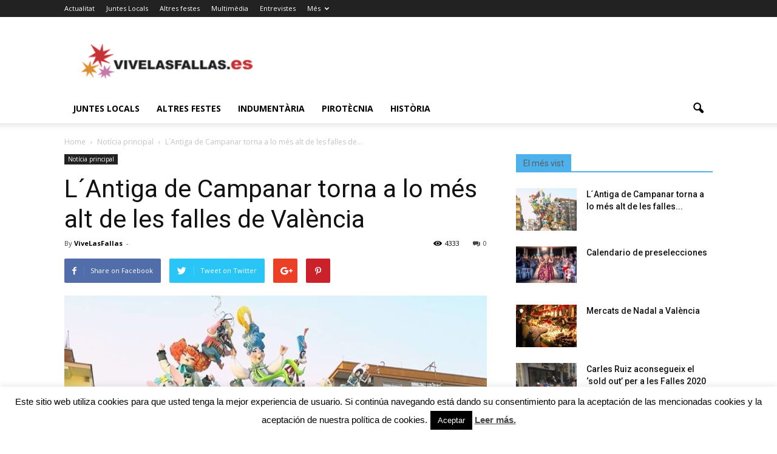

--- FILE ---
content_type: text/html; charset=UTF-8
request_url: https://www.vivelasfallas.es/lantiga-de-campanar-vuelve-a-lo-mas-alto-de-las-fallas-de-valencia/
body_size: 23798
content:
<!doctype html >
<!--[if IE 8]>    <html class="ie8" lang="en"> <![endif]-->
<!--[if IE 9]>    <html class="ie9" lang="en"> <![endif]-->
<!--[if gt IE 8]><!--> <html lang="ca"> <!--<![endif]-->
<head>
    <title>L´Antiga de Campanar torna a lo més alt de les falles de València | ViveLasFallas</title>
    <meta charset="UTF-8" />
    <meta name="viewport" content="width=device-width, initial-scale=1.0">
    <link rel="pingback" href="https://www.vivelasfallas.es/xmlrpc.php" />
    <meta name='robots' content='max-image-preview:large' />
<link rel="alternate" hreflang="ca" href="https://www.vivelasfallas.es/lantiga-de-campanar-vuelve-a-lo-mas-alto-de-las-fallas-de-valencia/" />
<link rel="alternate" hreflang="x-default" href="https://www.vivelasfallas.es/lantiga-de-campanar-vuelve-a-lo-mas-alto-de-las-fallas-de-valencia/" />
<meta property="og:image" content="https://www.vivelasfallas.es/wp-content/uploads/2019/03/vivelasfallas-l´antiga-de-campanar.jpg" /><meta name="author" content="ViveLasFallas">
<link rel="icon" type="image/png" href="https://www.vivelasfallas.es/wp-content/uploads/2017/07/Favicon.png"><link rel='dns-prefetch' href='//static.addtoany.com' />
<link rel='dns-prefetch' href='//secure.gravatar.com' />
<link rel='dns-prefetch' href='//www.googletagmanager.com' />
<link rel='dns-prefetch' href='//stats.wp.com' />
<link rel='dns-prefetch' href='//fonts.googleapis.com' />
<link rel='dns-prefetch' href='//v0.wordpress.com' />
<link rel="alternate" type="application/rss+xml" title="ViveLasFallas &raquo; Canal d&#039;informació" href="https://www.vivelasfallas.es/feed/" />
<link rel="alternate" type="application/rss+xml" title="ViveLasFallas &raquo; Canal dels comentaris" href="https://www.vivelasfallas.es/comments/feed/" />
<link rel="alternate" title="oEmbed (JSON)" type="application/json+oembed" href="https://www.vivelasfallas.es/wp-json/oembed/1.0/embed?url=https%3A%2F%2Fwww.vivelasfallas.es%2Flantiga-de-campanar-vuelve-a-lo-mas-alto-de-las-fallas-de-valencia%2F" />
<link rel="alternate" title="oEmbed (XML)" type="text/xml+oembed" href="https://www.vivelasfallas.es/wp-json/oembed/1.0/embed?url=https%3A%2F%2Fwww.vivelasfallas.es%2Flantiga-de-campanar-vuelve-a-lo-mas-alto-de-las-fallas-de-valencia%2F&#038;format=xml" />
<style id='wp-img-auto-sizes-contain-inline-css' type='text/css'>
img:is([sizes=auto i],[sizes^="auto," i]){contain-intrinsic-size:3000px 1500px}
/*# sourceURL=wp-img-auto-sizes-contain-inline-css */
</style>

<link rel='stylesheet' id='jetpack_related-posts-css' href='https://www.vivelasfallas.es/wp-content/plugins/jetpack/modules/related-posts/related-posts.css?ver=20240116' type='text/css' media='all' />
<style id='wp-emoji-styles-inline-css' type='text/css'>

	img.wp-smiley, img.emoji {
		display: inline !important;
		border: none !important;
		box-shadow: none !important;
		height: 1em !important;
		width: 1em !important;
		margin: 0 0.07em !important;
		vertical-align: -0.1em !important;
		background: none !important;
		padding: 0 !important;
	}
/*# sourceURL=wp-emoji-styles-inline-css */
</style>
<link rel='stylesheet' id='wp-block-library-css' href='https://www.vivelasfallas.es/wp-includes/css/dist/block-library/style.min.css?ver=05c6d70545b25b3aba4631ad031fae7b' type='text/css' media='all' />
<style id='global-styles-inline-css' type='text/css'>
:root{--wp--preset--aspect-ratio--square: 1;--wp--preset--aspect-ratio--4-3: 4/3;--wp--preset--aspect-ratio--3-4: 3/4;--wp--preset--aspect-ratio--3-2: 3/2;--wp--preset--aspect-ratio--2-3: 2/3;--wp--preset--aspect-ratio--16-9: 16/9;--wp--preset--aspect-ratio--9-16: 9/16;--wp--preset--color--black: #000000;--wp--preset--color--cyan-bluish-gray: #abb8c3;--wp--preset--color--white: #ffffff;--wp--preset--color--pale-pink: #f78da7;--wp--preset--color--vivid-red: #cf2e2e;--wp--preset--color--luminous-vivid-orange: #ff6900;--wp--preset--color--luminous-vivid-amber: #fcb900;--wp--preset--color--light-green-cyan: #7bdcb5;--wp--preset--color--vivid-green-cyan: #00d084;--wp--preset--color--pale-cyan-blue: #8ed1fc;--wp--preset--color--vivid-cyan-blue: #0693e3;--wp--preset--color--vivid-purple: #9b51e0;--wp--preset--gradient--vivid-cyan-blue-to-vivid-purple: linear-gradient(135deg,rgb(6,147,227) 0%,rgb(155,81,224) 100%);--wp--preset--gradient--light-green-cyan-to-vivid-green-cyan: linear-gradient(135deg,rgb(122,220,180) 0%,rgb(0,208,130) 100%);--wp--preset--gradient--luminous-vivid-amber-to-luminous-vivid-orange: linear-gradient(135deg,rgb(252,185,0) 0%,rgb(255,105,0) 100%);--wp--preset--gradient--luminous-vivid-orange-to-vivid-red: linear-gradient(135deg,rgb(255,105,0) 0%,rgb(207,46,46) 100%);--wp--preset--gradient--very-light-gray-to-cyan-bluish-gray: linear-gradient(135deg,rgb(238,238,238) 0%,rgb(169,184,195) 100%);--wp--preset--gradient--cool-to-warm-spectrum: linear-gradient(135deg,rgb(74,234,220) 0%,rgb(151,120,209) 20%,rgb(207,42,186) 40%,rgb(238,44,130) 60%,rgb(251,105,98) 80%,rgb(254,248,76) 100%);--wp--preset--gradient--blush-light-purple: linear-gradient(135deg,rgb(255,206,236) 0%,rgb(152,150,240) 100%);--wp--preset--gradient--blush-bordeaux: linear-gradient(135deg,rgb(254,205,165) 0%,rgb(254,45,45) 50%,rgb(107,0,62) 100%);--wp--preset--gradient--luminous-dusk: linear-gradient(135deg,rgb(255,203,112) 0%,rgb(199,81,192) 50%,rgb(65,88,208) 100%);--wp--preset--gradient--pale-ocean: linear-gradient(135deg,rgb(255,245,203) 0%,rgb(182,227,212) 50%,rgb(51,167,181) 100%);--wp--preset--gradient--electric-grass: linear-gradient(135deg,rgb(202,248,128) 0%,rgb(113,206,126) 100%);--wp--preset--gradient--midnight: linear-gradient(135deg,rgb(2,3,129) 0%,rgb(40,116,252) 100%);--wp--preset--font-size--small: 13px;--wp--preset--font-size--medium: 20px;--wp--preset--font-size--large: 36px;--wp--preset--font-size--x-large: 42px;--wp--preset--spacing--20: 0.44rem;--wp--preset--spacing--30: 0.67rem;--wp--preset--spacing--40: 1rem;--wp--preset--spacing--50: 1.5rem;--wp--preset--spacing--60: 2.25rem;--wp--preset--spacing--70: 3.38rem;--wp--preset--spacing--80: 5.06rem;--wp--preset--shadow--natural: 6px 6px 9px rgba(0, 0, 0, 0.2);--wp--preset--shadow--deep: 12px 12px 50px rgba(0, 0, 0, 0.4);--wp--preset--shadow--sharp: 6px 6px 0px rgba(0, 0, 0, 0.2);--wp--preset--shadow--outlined: 6px 6px 0px -3px rgb(255, 255, 255), 6px 6px rgb(0, 0, 0);--wp--preset--shadow--crisp: 6px 6px 0px rgb(0, 0, 0);}:where(.is-layout-flex){gap: 0.5em;}:where(.is-layout-grid){gap: 0.5em;}body .is-layout-flex{display: flex;}.is-layout-flex{flex-wrap: wrap;align-items: center;}.is-layout-flex > :is(*, div){margin: 0;}body .is-layout-grid{display: grid;}.is-layout-grid > :is(*, div){margin: 0;}:where(.wp-block-columns.is-layout-flex){gap: 2em;}:where(.wp-block-columns.is-layout-grid){gap: 2em;}:where(.wp-block-post-template.is-layout-flex){gap: 1.25em;}:where(.wp-block-post-template.is-layout-grid){gap: 1.25em;}.has-black-color{color: var(--wp--preset--color--black) !important;}.has-cyan-bluish-gray-color{color: var(--wp--preset--color--cyan-bluish-gray) !important;}.has-white-color{color: var(--wp--preset--color--white) !important;}.has-pale-pink-color{color: var(--wp--preset--color--pale-pink) !important;}.has-vivid-red-color{color: var(--wp--preset--color--vivid-red) !important;}.has-luminous-vivid-orange-color{color: var(--wp--preset--color--luminous-vivid-orange) !important;}.has-luminous-vivid-amber-color{color: var(--wp--preset--color--luminous-vivid-amber) !important;}.has-light-green-cyan-color{color: var(--wp--preset--color--light-green-cyan) !important;}.has-vivid-green-cyan-color{color: var(--wp--preset--color--vivid-green-cyan) !important;}.has-pale-cyan-blue-color{color: var(--wp--preset--color--pale-cyan-blue) !important;}.has-vivid-cyan-blue-color{color: var(--wp--preset--color--vivid-cyan-blue) !important;}.has-vivid-purple-color{color: var(--wp--preset--color--vivid-purple) !important;}.has-black-background-color{background-color: var(--wp--preset--color--black) !important;}.has-cyan-bluish-gray-background-color{background-color: var(--wp--preset--color--cyan-bluish-gray) !important;}.has-white-background-color{background-color: var(--wp--preset--color--white) !important;}.has-pale-pink-background-color{background-color: var(--wp--preset--color--pale-pink) !important;}.has-vivid-red-background-color{background-color: var(--wp--preset--color--vivid-red) !important;}.has-luminous-vivid-orange-background-color{background-color: var(--wp--preset--color--luminous-vivid-orange) !important;}.has-luminous-vivid-amber-background-color{background-color: var(--wp--preset--color--luminous-vivid-amber) !important;}.has-light-green-cyan-background-color{background-color: var(--wp--preset--color--light-green-cyan) !important;}.has-vivid-green-cyan-background-color{background-color: var(--wp--preset--color--vivid-green-cyan) !important;}.has-pale-cyan-blue-background-color{background-color: var(--wp--preset--color--pale-cyan-blue) !important;}.has-vivid-cyan-blue-background-color{background-color: var(--wp--preset--color--vivid-cyan-blue) !important;}.has-vivid-purple-background-color{background-color: var(--wp--preset--color--vivid-purple) !important;}.has-black-border-color{border-color: var(--wp--preset--color--black) !important;}.has-cyan-bluish-gray-border-color{border-color: var(--wp--preset--color--cyan-bluish-gray) !important;}.has-white-border-color{border-color: var(--wp--preset--color--white) !important;}.has-pale-pink-border-color{border-color: var(--wp--preset--color--pale-pink) !important;}.has-vivid-red-border-color{border-color: var(--wp--preset--color--vivid-red) !important;}.has-luminous-vivid-orange-border-color{border-color: var(--wp--preset--color--luminous-vivid-orange) !important;}.has-luminous-vivid-amber-border-color{border-color: var(--wp--preset--color--luminous-vivid-amber) !important;}.has-light-green-cyan-border-color{border-color: var(--wp--preset--color--light-green-cyan) !important;}.has-vivid-green-cyan-border-color{border-color: var(--wp--preset--color--vivid-green-cyan) !important;}.has-pale-cyan-blue-border-color{border-color: var(--wp--preset--color--pale-cyan-blue) !important;}.has-vivid-cyan-blue-border-color{border-color: var(--wp--preset--color--vivid-cyan-blue) !important;}.has-vivid-purple-border-color{border-color: var(--wp--preset--color--vivid-purple) !important;}.has-vivid-cyan-blue-to-vivid-purple-gradient-background{background: var(--wp--preset--gradient--vivid-cyan-blue-to-vivid-purple) !important;}.has-light-green-cyan-to-vivid-green-cyan-gradient-background{background: var(--wp--preset--gradient--light-green-cyan-to-vivid-green-cyan) !important;}.has-luminous-vivid-amber-to-luminous-vivid-orange-gradient-background{background: var(--wp--preset--gradient--luminous-vivid-amber-to-luminous-vivid-orange) !important;}.has-luminous-vivid-orange-to-vivid-red-gradient-background{background: var(--wp--preset--gradient--luminous-vivid-orange-to-vivid-red) !important;}.has-very-light-gray-to-cyan-bluish-gray-gradient-background{background: var(--wp--preset--gradient--very-light-gray-to-cyan-bluish-gray) !important;}.has-cool-to-warm-spectrum-gradient-background{background: var(--wp--preset--gradient--cool-to-warm-spectrum) !important;}.has-blush-light-purple-gradient-background{background: var(--wp--preset--gradient--blush-light-purple) !important;}.has-blush-bordeaux-gradient-background{background: var(--wp--preset--gradient--blush-bordeaux) !important;}.has-luminous-dusk-gradient-background{background: var(--wp--preset--gradient--luminous-dusk) !important;}.has-pale-ocean-gradient-background{background: var(--wp--preset--gradient--pale-ocean) !important;}.has-electric-grass-gradient-background{background: var(--wp--preset--gradient--electric-grass) !important;}.has-midnight-gradient-background{background: var(--wp--preset--gradient--midnight) !important;}.has-small-font-size{font-size: var(--wp--preset--font-size--small) !important;}.has-medium-font-size{font-size: var(--wp--preset--font-size--medium) !important;}.has-large-font-size{font-size: var(--wp--preset--font-size--large) !important;}.has-x-large-font-size{font-size: var(--wp--preset--font-size--x-large) !important;}
/*# sourceURL=global-styles-inline-css */
</style>

<style id='classic-theme-styles-inline-css' type='text/css'>
/*! This file is auto-generated */
.wp-block-button__link{color:#fff;background-color:#32373c;border-radius:9999px;box-shadow:none;text-decoration:none;padding:calc(.667em + 2px) calc(1.333em + 2px);font-size:1.125em}.wp-block-file__button{background:#32373c;color:#fff;text-decoration:none}
/*# sourceURL=/wp-includes/css/classic-themes.min.css */
</style>
<link rel='stylesheet' id='foobox-free-min-css' href='https://www.vivelasfallas.es/wp-content/plugins/foobox-image-lightbox/free/css/foobox.free.min.css?ver=2.7.41' type='text/css' media='all' />
<link rel='stylesheet' id='contact-form-7-css' href='https://www.vivelasfallas.es/wp-content/plugins/contact-form-7/includes/css/styles.css?ver=5.8.1' type='text/css' media='all' />
<link rel='stylesheet' id='cookie-law-info-css' href='https://www.vivelasfallas.es/wp-content/plugins/cookie-law-info/legacy/public/css/cookie-law-info-public.css?ver=3.3.9.1' type='text/css' media='all' />
<link rel='stylesheet' id='cookie-law-info-gdpr-css' href='https://www.vivelasfallas.es/wp-content/plugins/cookie-law-info/legacy/public/css/cookie-law-info-gdpr.css?ver=3.3.9.1' type='text/css' media='all' />
<link rel='stylesheet' id='wpml-legacy-horizontal-list-0-css' href='https://www.vivelasfallas.es/wp-content/plugins/sitepress-multilingual-cms/templates/language-switchers/legacy-list-horizontal/style.min.css?ver=1' type='text/css' media='all' />
<style id='wpml-legacy-horizontal-list-0-inline-css' type='text/css'>
.wpml-ls-statics-shortcode_actions{background-color:#eeeeee;}.wpml-ls-statics-shortcode_actions, .wpml-ls-statics-shortcode_actions .wpml-ls-sub-menu, .wpml-ls-statics-shortcode_actions a {border-color:#cdcdcd;}.wpml-ls-statics-shortcode_actions a, .wpml-ls-statics-shortcode_actions .wpml-ls-sub-menu a, .wpml-ls-statics-shortcode_actions .wpml-ls-sub-menu a:link, .wpml-ls-statics-shortcode_actions li:not(.wpml-ls-current-language) .wpml-ls-link, .wpml-ls-statics-shortcode_actions li:not(.wpml-ls-current-language) .wpml-ls-link:link {color:#444444;background-color:#ffffff;}.wpml-ls-statics-shortcode_actions .wpml-ls-sub-menu a:hover,.wpml-ls-statics-shortcode_actions .wpml-ls-sub-menu a:focus, .wpml-ls-statics-shortcode_actions .wpml-ls-sub-menu a:link:hover, .wpml-ls-statics-shortcode_actions .wpml-ls-sub-menu a:link:focus {color:#000000;background-color:#eeeeee;}.wpml-ls-statics-shortcode_actions .wpml-ls-current-language > a {color:#444444;background-color:#ffffff;}.wpml-ls-statics-shortcode_actions .wpml-ls-current-language:hover>a, .wpml-ls-statics-shortcode_actions .wpml-ls-current-language>a:focus {color:#000000;background-color:#eeeeee;}
/*# sourceURL=wpml-legacy-horizontal-list-0-inline-css */
</style>
<link rel='stylesheet' id='google_font_open_sans-css' href='https://fonts.googleapis.com/css?family=Open+Sans%3A300italic%2C400italic%2C600italic%2C400%2C600%2C700&#038;ver=6.9' type='text/css' media='all' />
<link rel='stylesheet' id='google_font_roboto-css' href='https://fonts.googleapis.com/css?family=Roboto%3A500%2C400italic%2C700%2C900%2C500italic%2C400%2C300&#038;ver=6.9' type='text/css' media='all' />
<link rel='stylesheet' id='addtoany-css' href='https://www.vivelasfallas.es/wp-content/plugins/add-to-any/addtoany.min.css?ver=1.16' type='text/css' media='all' />
<link rel='stylesheet' id='js_composer_front-css' href='https://www.vivelasfallas.es/wp-content/plugins/js_composer/assets/css/js_composer.min.css?ver=6.10.0' type='text/css' media='all' />
<link rel='stylesheet' id='td-theme-css' href='https://www.vivelasfallas.es/wp-content/themes/Newspaper7/style.css?ver=7.0.1' type='text/css' media='all' />
<link rel='stylesheet' id='td-theme-demo-style-css' href='https://www.vivelasfallas.es/wp-content/themes/Newspaper7/includes/demos/what/demo_style.css?ver=7.0.1' type='text/css' media='all' />
<link rel='stylesheet' id='sharedaddy-css' href='https://www.vivelasfallas.es/wp-content/plugins/jetpack/modules/sharedaddy/sharing.css?ver=15.4' type='text/css' media='all' />
<link rel='stylesheet' id='social-logos-css' href='https://www.vivelasfallas.es/wp-content/plugins/jetpack/_inc/social-logos/social-logos.min.css?ver=15.4' type='text/css' media='all' />
<script type="text/javascript" id="jetpack_related-posts-js-extra">
/* <![CDATA[ */
var related_posts_js_options = {"post_heading":"h4"};
//# sourceURL=jetpack_related-posts-js-extra
/* ]]> */
</script>
<script type="text/javascript" src="https://www.vivelasfallas.es/wp-content/plugins/jetpack/_inc/build/related-posts/related-posts.min.js?ver=20240116" id="jetpack_related-posts-js"></script>
<script type="text/javascript" id="addtoany-core-js-before">
/* <![CDATA[ */
window.a2a_config=window.a2a_config||{};a2a_config.callbacks=[];a2a_config.overlays=[];a2a_config.templates={};a2a_localize = {
	Share: "Comparteix",
	Save: "Desa",
	Subscribe: "Subscriure's",
	Email: "Correu electrònic",
	Bookmark: "Preferit",
	ShowAll: "Mostra tots",
	ShowLess: "Mostra'n menys",
	FindServices: "Cerca servei(s)",
	FindAnyServiceToAddTo: "Troba instantàniament qualsevol servei per a afegir a",
	PoweredBy: "Potenciat per",
	ShareViaEmail: "Comparteix per correu electrònic",
	SubscribeViaEmail: "Subscriu-me per correu electrònic",
	BookmarkInYourBrowser: "Afegiu l'adreça d'interès al vostre navegador",
	BookmarkInstructions: "Premeu Ctrl+D o \u2318+D per afegir als preferits aquesta pàgina",
	AddToYourFavorites: "Afegiu als vostres favorits",
	SendFromWebOrProgram: "Envia des de qualsevol adreça o programa de correu electrònic",
	EmailProgram: "Programa de correu electrònic",
	More: "Més&#8230;",
	ThanksForSharing: "Gràcies per compartir!",
	ThanksForFollowing: "Gràcies per seguir!"
};


//# sourceURL=addtoany-core-js-before
/* ]]> */
</script>
<script type="text/javascript" defer src="https://static.addtoany.com/menu/page.js" id="addtoany-core-js"></script>
<script type="text/javascript" src="https://www.vivelasfallas.es/wp-includes/js/jquery/jquery.min.js?ver=3.7.1" id="jquery-core-js"></script>
<script type="text/javascript" src="https://www.vivelasfallas.es/wp-includes/js/jquery/jquery-migrate.min.js?ver=3.4.1" id="jquery-migrate-js"></script>
<script type="text/javascript" defer src="https://www.vivelasfallas.es/wp-content/plugins/add-to-any/addtoany.min.js?ver=1.1" id="addtoany-jquery-js"></script>
<script type="text/javascript" id="cookie-law-info-js-extra">
/* <![CDATA[ */
var Cli_Data = {"nn_cookie_ids":[],"cookielist":[],"non_necessary_cookies":[],"ccpaEnabled":"","ccpaRegionBased":"","ccpaBarEnabled":"","strictlyEnabled":["necessary","obligatoire"],"ccpaType":"gdpr","js_blocking":"","custom_integration":"","triggerDomRefresh":"","secure_cookies":""};
var cli_cookiebar_settings = {"animate_speed_hide":"500","animate_speed_show":"500","background":"#fff","border":"#444","border_on":"","button_1_button_colour":"#000","button_1_button_hover":"#000000","button_1_link_colour":"#fff","button_1_as_button":"1","button_1_new_win":"","button_2_button_colour":"#333","button_2_button_hover":"#292929","button_2_link_colour":"#444","button_2_as_button":"","button_2_hidebar":"1","button_3_button_colour":"#000","button_3_button_hover":"#000000","button_3_link_colour":"#fff","button_3_as_button":"1","button_3_new_win":"","button_4_button_colour":"#000","button_4_button_hover":"#000000","button_4_link_colour":"#fff","button_4_as_button":"1","button_7_button_colour":"#61a229","button_7_button_hover":"#4e8221","button_7_link_colour":"#fff","button_7_as_button":"1","button_7_new_win":"","font_family":"inherit","header_fix":"","notify_animate_hide":"1","notify_animate_show":"","notify_div_id":"#cookie-law-info-bar","notify_position_horizontal":"right","notify_position_vertical":"bottom","scroll_close":"","scroll_close_reload":"","accept_close_reload":"","reject_close_reload":"","showagain_tab":"1","showagain_background":"#fff","showagain_border":"#000","showagain_div_id":"#cookie-law-info-again","showagain_x_position":"100px","text":"#000","show_once_yn":"","show_once":"10000","logging_on":"","as_popup":"","popup_overlay":"1","bar_heading_text":"","cookie_bar_as":"banner","popup_showagain_position":"bottom-right","widget_position":"left"};
var log_object = {"ajax_url":"https://www.vivelasfallas.es/wp-admin/admin-ajax.php"};
//# sourceURL=cookie-law-info-js-extra
/* ]]> */
</script>
<script type="text/javascript" src="https://www.vivelasfallas.es/wp-content/plugins/cookie-law-info/legacy/public/js/cookie-law-info-public.js?ver=3.3.9.1" id="cookie-law-info-js"></script>
<script type="text/javascript" id="foobox-free-min-js-before">
/* <![CDATA[ */
/* Run FooBox FREE (v2.7.41) */
var FOOBOX = window.FOOBOX = {
	ready: true,
	disableOthers: false,
	o: {wordpress: { enabled: true }, countMessage:'image %index of %total', captions: { dataTitle: ["captionTitle","title"], dataDesc: ["captionDesc","description"] }, rel: '', excludes:'.fbx-link,.nofoobox,.nolightbox,a[href*="pinterest.com/pin/create/button/"]', affiliate : { enabled: false }},
	selectors: [
		".foogallery-container.foogallery-lightbox-foobox", ".foogallery-container.foogallery-lightbox-foobox-free", ".gallery", ".wp-block-gallery", ".wp-caption", ".wp-block-image", "a:has(img[class*=wp-image-])", ".foobox"
	],
	pre: function( $ ){
		// Custom JavaScript (Pre)
		
	},
	post: function( $ ){
		// Custom JavaScript (Post)
		
		// Custom Captions Code
		
	},
	custom: function( $ ){
		// Custom Extra JS
		
	}
};
//# sourceURL=foobox-free-min-js-before
/* ]]> */
</script>
<script type="text/javascript" src="https://www.vivelasfallas.es/wp-content/plugins/foobox-image-lightbox/free/js/foobox.free.min.js?ver=2.7.41" id="foobox-free-min-js"></script>

<!-- Google tag (gtag.js) snippet added by Site Kit -->

<!-- Google Analytics snippet added by Site Kit -->
<script type="text/javascript" src="https://www.googletagmanager.com/gtag/js?id=G-4N1S3SW5R9" id="google_gtagjs-js" async></script>
<script type="text/javascript" id="google_gtagjs-js-after">
/* <![CDATA[ */
window.dataLayer = window.dataLayer || [];function gtag(){dataLayer.push(arguments);}
gtag("set","linker",{"domains":["www.vivelasfallas.es"]});
gtag("js", new Date());
gtag("set", "developer_id.dZTNiMT", true);
gtag("config", "G-4N1S3SW5R9");
//# sourceURL=google_gtagjs-js-after
/* ]]> */
</script>

<!-- End Google tag (gtag.js) snippet added by Site Kit -->
<link rel="https://api.w.org/" href="https://www.vivelasfallas.es/wp-json/" /><link rel="alternate" title="JSON" type="application/json" href="https://www.vivelasfallas.es/wp-json/wp/v2/posts/61072" /><link rel="EditURI" type="application/rsd+xml" title="RSD" href="https://www.vivelasfallas.es/xmlrpc.php?rsd" />
<link rel="canonical" href="https://www.vivelasfallas.es/lantiga-de-campanar-vuelve-a-lo-mas-alto-de-las-fallas-de-valencia/" />
<meta name="generator" content="WPML ver:4.8.6 stt:8;" />
<meta name="generator" content="Site Kit by Google 1.124.0" />        <!-- Global site tag (gtag.js) - Google Analytics -->
        <script async src="https://www.googletagmanager.com/gtag/js?id=UA-74991765-1"></script>
        <script>
            window.dataLayer = window.dataLayer || [];
            function gtag(){dataLayer.push(arguments);}
            gtag('js', new Date());
            gtag('config', 'UA-74991765-1');
        </script>
	<style>img#wpstats{display:none}</style>
				<script>
			document.documentElement.className = document.documentElement.className.replace( 'no-js', 'js' );
		</script>
				<style>
			.no-js img.lazyload { display: none; }
			figure.wp-block-image img.lazyloading { min-width: 150px; }
							.lazyload, .lazyloading { opacity: 0; }
				.lazyloaded {
					opacity: 1;
					transition: opacity 400ms;
					transition-delay: 0ms;
				}
					</style>
		<!--[if lt IE 9]><script src="https://html5shim.googlecode.com/svn/trunk/html5.js"></script><![endif]-->
    <meta name="generator" content="Powered by WPBakery Page Builder - drag and drop page builder for WordPress."/>

<!-- Jetpack Open Graph Tags -->
<meta property="og:type" content="article" />
<meta property="og:title" content="L´Antiga de Campanar torna a lo més alt de les falles de València" />
<meta property="og:url" content="https://www.vivelasfallas.es/lantiga-de-campanar-vuelve-a-lo-mas-alto-de-las-fallas-de-valencia/" />
<meta property="og:description" content="La Falla L’Antiga de Campanar compleix tres dècades en la Secció Especial La Falla L’Antiga de Campanar és tot un clàssic. I és que, encara que per la seua ubicació està més allunyada de la tradici…" />
<meta property="article:published_time" content="2023-03-16T20:28:05+00:00" />
<meta property="article:modified_time" content="2023-07-06T10:57:05+00:00" />
<meta property="og:site_name" content="ViveLasFallas" />
<meta property="og:image" content="https://www.vivelasfallas.es/wp-content/uploads/2019/03/vivelasfallas-l´antiga-de-campanar.jpg" />
<meta property="og:image:width" content="768" />
<meta property="og:image:height" content="960" />
<meta property="og:image:alt" content="" />
<meta property="og:locale" content="ca_ES" />
<meta name="twitter:text:title" content="L´Antiga de Campanar torna a lo més alt de les falles de València" />
<meta name="twitter:image" content="https://www.vivelasfallas.es/wp-content/uploads/2019/03/vivelasfallas-l´antiga-de-campanar.jpg?w=640" />
<meta name="twitter:card" content="summary_large_image" />

<!-- End Jetpack Open Graph Tags -->

<!-- JS generated by theme -->

<script>
    
    

	    var tdBlocksArray = []; //here we store all the items for the current page

	    //td_block class - each ajax block uses a object of this class for requests
	    function tdBlock() {
		    this.id = '';
		    this.block_type = 1; //block type id (1-234 etc)
		    this.atts = '';
		    this.td_column_number = '';
		    this.td_current_page = 1; //
		    this.post_count = 0; //from wp
		    this.found_posts = 0; //from wp
		    this.max_num_pages = 0; //from wp
		    this.td_filter_value = ''; //current live filter value
		    this.is_ajax_running = false;
		    this.td_user_action = ''; // load more or infinite loader (used by the animation)
		    this.header_color = '';
		    this.ajax_pagination_infinite_stop = ''; //show load more at page x
	    }


        // td_js_generator - mini detector
        (function(){
            var htmlTag = document.getElementsByTagName("html")[0];

            if ( navigator.userAgent.indexOf("MSIE 10.0") > -1 ) {
                htmlTag.className += ' ie10';
            }

            if ( !!navigator.userAgent.match(/Trident.*rv\:11\./) ) {
                htmlTag.className += ' ie11';
            }

            if ( /(iPad|iPhone|iPod)/g.test(navigator.userAgent) ) {
                htmlTag.className += ' td-md-is-ios';
            }

            var user_agent = navigator.userAgent.toLowerCase();
            if ( user_agent.indexOf("android") > -1 ) {
                htmlTag.className += ' td-md-is-android';
            }

            if ( -1 !== navigator.userAgent.indexOf('Mac OS X')  ) {
                htmlTag.className += ' td-md-is-os-x';
            }

            if ( /chrom(e|ium)/.test(navigator.userAgent.toLowerCase()) ) {
               htmlTag.className += ' td-md-is-chrome';
            }

            if ( -1 !== navigator.userAgent.indexOf('Firefox') ) {
                htmlTag.className += ' td-md-is-firefox';
            }

            if ( -1 !== navigator.userAgent.indexOf('Safari') && -1 === navigator.userAgent.indexOf('Chrome') ) {
                htmlTag.className += ' td-md-is-safari';
            }

        })();




        var tdLocalCache = {};

        ( function () {
            "use strict";

            tdLocalCache = {
                data: {},
                remove: function (resource_id) {
                    delete tdLocalCache.data[resource_id];
                },
                exist: function (resource_id) {
                    return tdLocalCache.data.hasOwnProperty(resource_id) && tdLocalCache.data[resource_id] !== null;
                },
                get: function (resource_id) {
                    return tdLocalCache.data[resource_id];
                },
                set: function (resource_id, cachedData) {
                    tdLocalCache.remove(resource_id);
                    tdLocalCache.data[resource_id] = cachedData;
                }
            };
        })();

    
    
var td_viewport_interval_list=[{"limitBottom":767,"sidebarWidth":228},{"limitBottom":1018,"sidebarWidth":300},{"limitBottom":1140,"sidebarWidth":324}];
var td_animation_stack_effect="type0";
var tds_animation_stack=true;
var td_animation_stack_specific_selectors=".entry-thumb, img";
var td_animation_stack_general_selectors=".td-animation-stack img, .post img";
var td_ajax_url="https:\/\/www.vivelasfallas.es\/wp-admin\/admin-ajax.php?td_theme_name=Newspaper&v=7.0.1";
var td_get_template_directory_uri="https:\/\/www.vivelasfallas.es\/wp-content\/themes\/Newspaper7";
var tds_snap_menu="";
var tds_logo_on_sticky="";
var tds_header_style="";
var td_please_wait="Please wait...";
var td_email_user_pass_incorrect="User or password incorrect!";
var td_email_user_incorrect="Email or username incorrect!";
var td_email_incorrect="Email incorrect!";
var tds_more_articles_on_post_enable="";
var tds_more_articles_on_post_time_to_wait="";
var tds_more_articles_on_post_pages_distance_from_top=0;
var tds_theme_color_site_wide="#4db2ec";
var tds_smart_sidebar="";
var tdThemeName="Newspaper";
var td_magnific_popup_translation_tPrev="Previous (Left arrow key)";
var td_magnific_popup_translation_tNext="Next (Right arrow key)";
var td_magnific_popup_translation_tCounter="%curr% of %total%";
var td_magnific_popup_translation_ajax_tError="The content from %url% could not be loaded.";
var td_magnific_popup_translation_image_tError="The image #%curr% could not be loaded.";
var td_ad_background_click_link="";
var td_ad_background_click_target="";
</script>

<noscript><style> .wpb_animate_when_almost_visible { opacity: 1; }</style></noscript></head>

<body data-rsssl=1 class="wp-singular post-template-default single single-post postid-61072 single-format-standard wp-theme-Newspaper7 lantiga-de-campanar-vuelve-a-lo-mas-alto-de-las-fallas-de-valencia wpb-js-composer js-comp-ver-6.10.0 vc_responsive td-animation-stack-type0 td-full-layout" itemscope="itemscope" itemtype="https://schema.org/WebPage">

        <div class="td-scroll-up"><i class="td-icon-menu-up"></i></div>
    
    <div class="td-menu-background"></div>
<div id="td-mobile-nav">
    <div class="td-mobile-container">
        <!-- mobile menu top section -->
        <div class="td-menu-socials-wrap">
            <!-- socials -->
            <div class="td-menu-socials">
                            </div>
            <!-- close button -->
            <div class="td-mobile-close">
                <a href="#"><i class="td-icon-close-mobile"></i></a>
            </div>
        </div>

        <!-- login section -->
        
        <!-- menu section -->
        <div class="td-mobile-content">
            <div class="menu-top_menu-container"><ul id="menu-top_menu" class="td-mobile-main-menu"><li id="menu-item-50256" class="menu-item menu-item-type-post_type menu-item-object-page menu-item-first menu-item-50256"><a href="https://www.vivelasfallas.es/juntes-locals/">Juntes Locals</a></li>
<li id="menu-item-50254" class="menu-item menu-item-type-post_type menu-item-object-page menu-item-50254"><a href="https://www.vivelasfallas.es/altres-festes/">Altres festes</a></li>
<li id="menu-item-50253" class="menu-item menu-item-type-post_type menu-item-object-page menu-item-50253"><a href="https://www.vivelasfallas.es/indumentaria/">Indumentària</a></li>
<li id="menu-item-50252" class="menu-item menu-item-type-post_type menu-item-object-page menu-item-50252"><a href="https://www.vivelasfallas.es/pirotecnia/">Pirotècnia</a></li>
<li id="menu-item-50255" class="menu-item menu-item-type-post_type menu-item-object-page menu-item-50255"><a href="https://www.vivelasfallas.es/historia/">Història</a></li>
</ul></div>        </div>
    </div>

    <!-- register/login section -->
    </div>    <div class="td-search-background"></div>
<div class="td-search-wrap-mob">
	<div class="td-drop-down-search" aria-labelledby="td-header-search-button">
		<form method="get" class="td-search-form" action="https://www.vivelasfallas.es/">
			<!-- close button -->
			<div class="td-search-close">
				<a href="#"><i class="td-icon-close-mobile"></i></a>
			</div>
			<div role="search" class="td-search-input">
				<span>Search</span>
				<input id="td-header-search-mob" type="text" value="" name="s" autocomplete="off" />
			</div>
		</form>
		<div id="td-aj-search-mob"></div>
	</div>
</div>    
    
    <div id="td-outer-wrap">
    
        <!--
Header style 1
-->

<div class="td-header-wrap td-header-style-1">

    <div class="td-header-top-menu-full">
        <div class="td-container td-header-row td-header-top-menu">
            
    <div class="top-bar-style-1">
        
<div class="td-header-sp-top-menu">


	<div class="menu-top-container"><ul id="menu-home-menu" class="top-header-menu"><li id="menu-item-37870" class="menu-item menu-item-type-post_type menu-item-object-page menu-item-first td-menu-item td-normal-menu menu-item-37870"><a href="https://www.vivelasfallas.es/actualitat/">Actualitat</a></li>
<li id="menu-item-50263" class="menu-item menu-item-type-post_type menu-item-object-page td-menu-item td-normal-menu menu-item-50263"><a href="https://www.vivelasfallas.es/juntes-locals/">Juntes Locals</a></li>
<li id="menu-item-50261" class="menu-item menu-item-type-post_type menu-item-object-page td-menu-item td-normal-menu menu-item-50261"><a href="https://www.vivelasfallas.es/altres-festes/">Altres festes</a></li>
<li id="menu-item-38670" class="menu-item menu-item-type-post_type menu-item-object-page td-menu-item td-normal-menu menu-item-38670"><a href="https://www.vivelasfallas.es/multimedia/">Multimèdia</a></li>
<li id="menu-item-50257" class="menu-item menu-item-type-post_type menu-item-object-page td-menu-item td-normal-menu menu-item-50257"><a href="https://www.vivelasfallas.es/entrevistes/">Entrevistes</a></li>
<li id="menu-item-50258" class="menu-item menu-item-type-custom menu-item-object-custom menu-item-has-children td-menu-item td-normal-menu menu-item-50258"><a href="#">Més</a>
<ul class="sub-menu">
	<li id="menu-item-50260" class="menu-item menu-item-type-post_type menu-item-object-page td-menu-item td-normal-menu menu-item-50260"><a href="https://www.vivelasfallas.es/indumentaria/">Indumentària</a></li>
	<li id="menu-item-50259" class="menu-item menu-item-type-post_type menu-item-object-page td-menu-item td-normal-menu menu-item-50259"><a href="https://www.vivelasfallas.es/pirotecnia/">Pirotècnia</a></li>
	<li id="menu-item-50262" class="menu-item menu-item-type-post_type menu-item-object-page td-menu-item td-normal-menu menu-item-50262"><a href="https://www.vivelasfallas.es/historia/">Història</a></li>
</ul>
</li>
</ul></div></div>
            </div>

<!-- LOGIN MODAL -->

                <div  id="login-form" class="white-popup-block mfp-hide mfp-with-anim">
                    <ul class="td-login-tabs">
                        <li><a id="login-link" class="td_login_tab_focus">LOG IN</a></li>
                    </ul>



                    <div class="td-login-wrap">
                        <div class="td_display_err"></div>

                        <div id="td-login-div" class="">
                            <div class="td-login-panel-title">Welcome! Log into your account</div>
                            <input class="td-login-input" type="text" name="login_email" id="login_email" placeholder="your username" value="" required>
                            <input class="td-login-input" type="password" name="login_pass" id="login_pass" value="" placeholder="your password" required>
                            <input type="button" name="login_button" id="login_button" class="wpb_button btn td-login-button" value="Log In">


                            <div class="td-login-info-text"><a href="#" id="forgot-pass-link">Forgot your password?</a></div>


                        </div>

                        

                         <div id="td-forgot-pass-div" class="td-display-none">
                            <div class="td-login-panel-title">Recover your password</div>
                            <input class="td-login-input" type="text" name="forgot_email" id="forgot_email" placeholder="your email" value="" required>
                            <input type="button" name="forgot_button" id="forgot_button" class="wpb_button btn td-login-button" value="Send My Pass">
                        </div>




                    </div>
                </div>
                        </div>
    </div>

    <div class="td-banner-wrap-full td-logo-wrap-full">
        <div class="td-container td-header-row td-header-header">
            <div class="td-header-sp-logo">
                        <a class="td-main-logo" href="https://www.vivelasfallas.es/">
            <img  data-retina="https://www.vivelasfallas.es/wp-content/uploads/2017/07/logo-web_vivelasfallas-300x62.png"  alt="" data-src="https://www.vivelasfallas.es/wp-content/uploads/2017/07/logo-web_vivelasfallas-300x62.png" class="td-retina-data lazyload" src="[data-uri]" /><noscript><img  data-retina="https://www.vivelasfallas.es/wp-content/uploads/2017/07/logo-web_vivelasfallas-300x62.png"  alt="" data-src="https://www.vivelasfallas.es/wp-content/uploads/2017/07/logo-web_vivelasfallas-300x62.png" class="td-retina-data lazyload" src="[data-uri]" /><noscript><img class="td-retina-data" data-retina="https://www.vivelasfallas.es/wp-content/uploads/2017/07/logo-web_vivelasfallas-300x62.png" src="https://www.vivelasfallas.es/wp-content/uploads/2017/07/logo-web_vivelasfallas-300x62.png" alt=""/></noscript></noscript>
            <span class="td-visual-hidden">ViveLasFallas</span>
        </a>
                </div>
            <div class="td-header-sp-recs">
                <div class="td-header-rec-wrap">
    
</div>            </div>
        </div>
    </div>

    <div class="td-header-menu-wrap-full">
        <div class="td-header-menu-wrap td-header-gradient">
            <div class="td-container td-header-row td-header-main-menu">
                <div id="td-header-menu" role="navigation">
    <div id="td-top-mobile-toggle"><a href="#"><i class="td-icon-font td-icon-mobile"></i></a></div>
    <div class="td-main-menu-logo td-logo-in-header">
        		<a class="td-mobile-logo td-sticky-disable" href="https://www.vivelasfallas.es/">
			<img  data-retina="https://www.vivelasfallas.es/wp-content/uploads/2022/11/logo-web_vivelasfallas_blanco-300x62.png"  alt="" data-src="https://www.vivelasfallas.es/wp-content/uploads/2022/11/logo-web_vivelasfallas_blanco-300x62.png" class="td-retina-data lazyload" src="[data-uri]" /><noscript><img class="td-retina-data" data-retina="https://www.vivelasfallas.es/wp-content/uploads/2022/11/logo-web_vivelasfallas_blanco-300x62.png" src="https://www.vivelasfallas.es/wp-content/uploads/2022/11/logo-web_vivelasfallas_blanco-300x62.png" alt=""/></noscript>
		</a>
			<a class="td-header-logo td-sticky-disable" href="https://www.vivelasfallas.es/">
			<img  data-retina="https://www.vivelasfallas.es/wp-content/uploads/2017/07/logo-web_vivelasfallas-300x62.png"  alt="" data-src="https://www.vivelasfallas.es/wp-content/uploads/2017/07/logo-web_vivelasfallas-300x62.png" class="td-retina-data lazyload" src="[data-uri]" /><noscript><img  data-retina="https://www.vivelasfallas.es/wp-content/uploads/2017/07/logo-web_vivelasfallas-300x62.png"  alt="" data-src="https://www.vivelasfallas.es/wp-content/uploads/2017/07/logo-web_vivelasfallas-300x62.png" class="td-retina-data lazyload" src="[data-uri]" /><noscript><img class="td-retina-data" data-retina="https://www.vivelasfallas.es/wp-content/uploads/2017/07/logo-web_vivelasfallas-300x62.png" src="https://www.vivelasfallas.es/wp-content/uploads/2017/07/logo-web_vivelasfallas-300x62.png" alt=""/></noscript></noscript>
		</a>
	    </div>
    <div class="menu-top_menu-container"><ul id="menu-top_menu-1" class="sf-menu"><li class="menu-item menu-item-type-post_type menu-item-object-page menu-item-first td-menu-item td-normal-menu menu-item-50256"><a href="https://www.vivelasfallas.es/juntes-locals/">Juntes Locals</a></li>
<li class="menu-item menu-item-type-post_type menu-item-object-page td-menu-item td-normal-menu menu-item-50254"><a href="https://www.vivelasfallas.es/altres-festes/">Altres festes</a></li>
<li class="menu-item menu-item-type-post_type menu-item-object-page td-menu-item td-normal-menu menu-item-50253"><a href="https://www.vivelasfallas.es/indumentaria/">Indumentària</a></li>
<li class="menu-item menu-item-type-post_type menu-item-object-page td-menu-item td-normal-menu menu-item-50252"><a href="https://www.vivelasfallas.es/pirotecnia/">Pirotècnia</a></li>
<li class="menu-item menu-item-type-post_type menu-item-object-page td-menu-item td-normal-menu menu-item-50255"><a href="https://www.vivelasfallas.es/historia/">Història</a></li>
</ul></div></div>


<div class="td-search-wrapper">
    <div id="td-top-search">
        <!-- Search -->
        <div class="header-search-wrap">
            <div class="dropdown header-search">
                <a id="td-header-search-button" href="#" role="button" class="dropdown-toggle " data-toggle="dropdown"><i class="td-icon-search"></i></a>
                <a id="td-header-search-button-mob" href="#" role="button" class="dropdown-toggle " data-toggle="dropdown"><i class="td-icon-search"></i></a>
            </div>
        </div>
    </div>
</div>

<div class="header-search-wrap">
	<div class="dropdown header-search">
		<div class="td-drop-down-search" aria-labelledby="td-header-search-button">
			<form method="get" class="td-search-form" action="https://www.vivelasfallas.es/">
				<div role="search" class="td-head-form-search-wrap">
					<input id="td-header-search" type="text" value="" name="s" autocomplete="off" /><input class="wpb_button wpb_btn-inverse btn" type="submit" id="td-header-search-top" value="Search" />
				</div>
			</form>
			<div id="td-aj-search"></div>
		</div>
	</div>
</div>            </div>
        </div>
    </div>

</div><div class="td-main-content-wrap">

    <div class="td-container td-post-template-default ">
        <div class="td-crumb-container"><div class="entry-crumbs"><span itemscope itemtype="http://data-vocabulary.org/Breadcrumb"><a title="" class="entry-crumb" itemprop="url" href="https://www.vivelasfallas.es/"><span itemprop="title">Home</span></a></span> <i class="td-icon-right td-bread-sep"></i> <span itemscope itemtype="http://data-vocabulary.org/Breadcrumb"><a title="View all posts in Notícia principal" class="entry-crumb" itemprop="url" href="https://www.vivelasfallas.es/category/noticia-principal/"><span itemprop="title">Notícia principal</span></a></span> <i class="td-icon-right td-bread-sep td-bred-no-url-last"></i> <span class="td-bred-no-url-last" itemscope itemtype="http://data-vocabulary.org/Breadcrumb"><meta itemprop="title" content = "L´Antiga de Campanar torna a lo més alt de les falles de..."><meta itemprop="url" content = "https://www.vivelasfallas.es/lantiga-de-campanar-vuelve-a-lo-mas-alto-de-las-fallas-de-valencia/">L´Antiga de Campanar torna a lo més alt de les falles de...</span></div></div>

        <div class="td-pb-row">
                                    <div class="td-pb-span8 td-main-content" role="main">
                            <div class="td-ss-main-content">
                                
    <article id="post-61072" class="post-61072 post type-post status-publish format-standard has-post-thumbnail hentry category-noticia-principal tag-fallas-2020 tag-fallas-valencia-2 tag-falles tag-falles-2020 tag-l-antiga-campanar" itemscope itemtype="https://schema.org/Article">
        <div class="td-post-header">

            <ul class="td-category"><li class="entry-category"><a  href="https://www.vivelasfallas.es/category/noticia-principal/">Notícia principal</a></li></ul>
            <header class="td-post-title">
                <h1 class="entry-title">L´Antiga de Campanar torna a lo més alt de les falles de València</h1>

                

                <div class="td-module-meta-info">
                    <div class="td-post-author-name">By <a href="https://www.vivelasfallas.es/author/vivelasfallas/">ViveLasFallas</a> - </div>                    <span class="td-post-date"><time class="entry-date updated td-module-date" datetime="2023-03-16T21:28:05+00:00" ></time></span>                    <div class="td-post-comments"><a href="https://www.vivelasfallas.es/lantiga-de-campanar-vuelve-a-lo-mas-alto-de-las-fallas-de-valencia/#respond"><i class="td-icon-comments"></i>0</a></div>                    <div class="td-post-views"><i class="td-icon-views"></i><span class="td-nr-views-61072">4333</span></div>                </div>

            </header>

        </div>

        <div class="td-post-sharing td-post-sharing-top ">
				<div class="td-default-sharing">
		            <a class="td-social-sharing-buttons td-social-facebook" href="http://www.facebook.com/sharer.php?u=https%3A%2F%2Fwww.vivelasfallas.es%2Flantiga-de-campanar-vuelve-a-lo-mas-alto-de-las-fallas-de-valencia%2F" onclick="window.open(this.href, 'mywin','left=50,top=50,width=600,height=350,toolbar=0'); return false;"><i class="td-icon-facebook"></i><div class="td-social-but-text">Share on Facebook</div></a>
		            <a class="td-social-sharing-buttons td-social-twitter" href="https://twitter.com/intent/tweet?text=L%C2%B4Antiga+de+Campanar+torna+a+lo+m%C3%A9s+alt+de+les+falles+de+Val%C3%A8ncia&url=https%3A%2F%2Fwww.vivelasfallas.es%2Flantiga-de-campanar-vuelve-a-lo-mas-alto-de-las-fallas-de-valencia%2F&via=ViveLasFallas"  ><i class="td-icon-twitter"></i><div class="td-social-but-text">Tweet on Twitter</div></a>
		            <a class="td-social-sharing-buttons td-social-google" href="http://plus.google.com/share?url=https://www.vivelasfallas.es/lantiga-de-campanar-vuelve-a-lo-mas-alto-de-las-fallas-de-valencia/" onclick="window.open(this.href, 'mywin','left=50,top=50,width=600,height=350,toolbar=0'); return false;"><i class="td-icon-googleplus"></i></a>
		            <a class="td-social-sharing-buttons td-social-pinterest" href="http://pinterest.com/pin/create/button/?url=https://www.vivelasfallas.es/lantiga-de-campanar-vuelve-a-lo-mas-alto-de-las-fallas-de-valencia/&amp;media=https://www.vivelasfallas.es/wp-content/uploads/2019/03/vivelasfallas-l´antiga-de-campanar.jpg&description=L%C2%B4Antiga+de+Campanar+torna+a+lo+m%C3%A9s+alt+de+les+falles+de+Val%C3%A8ncia" onclick="window.open(this.href, 'mywin','left=50,top=50,width=600,height=350,toolbar=0'); return false;"><i class="td-icon-pinterest"></i></a>
		            <a class="td-social-sharing-buttons td-social-whatsapp" href="whatsapp://send?text=L%C2%B4Antiga+de+Campanar+torna+a+lo+m%C3%A9s+alt+de+les+falles+de+Val%C3%A8ncia%20-%20https%3A%2F%2Fwww.vivelasfallas.es%2Flantiga-de-campanar-vuelve-a-lo-mas-alto-de-las-fallas-de-valencia%2F" ><i class="td-icon-whatsapp"></i></a>
	            </div></div>

        <div class="td-post-content">

        <div class="td-post-featured-image"><a href="https://www.vivelasfallas.es/wp-content/uploads/2019/03/vivelasfallas-l´antiga-de-campanar.jpg" data-caption=""><img width="696" height="870"   alt="" title="vivelasfallas-l´antiga de campanar" data-src="https://www.vivelasfallas.es/wp-content/uploads/2019/03/vivelasfallas-l´antiga-de-campanar-696x870.jpg" class="entry-thumb td-modal-image lazyload" src="[data-uri]" /><noscript><img width="696" height="870" class="entry-thumb td-modal-image" src="https://www.vivelasfallas.es/wp-content/uploads/2019/03/vivelasfallas-l´antiga-de-campanar-696x870.jpg" alt="" title="vivelasfallas-l´antiga de campanar"/></noscript></a></div>
        <div class="addtoany_share_save_container addtoany_content addtoany_content_top"><div class="a2a_kit a2a_kit_size_32 addtoany_list" data-a2a-url="https://www.vivelasfallas.es/lantiga-de-campanar-vuelve-a-lo-mas-alto-de-las-fallas-de-valencia/" data-a2a-title="L´Antiga de Campanar torna a lo més alt de les falles de València"><a class="a2a_button_facebook" href="https://www.addtoany.com/add_to/facebook?linkurl=https%3A%2F%2Fwww.vivelasfallas.es%2Flantiga-de-campanar-vuelve-a-lo-mas-alto-de-las-fallas-de-valencia%2F&amp;linkname=L%C2%B4Antiga%20de%20Campanar%20torna%20a%20lo%20m%C3%A9s%20alt%20de%20les%20falles%20de%20Val%C3%A8ncia" title="Facebook" rel="nofollow noopener" target="_blank"></a><a class="a2a_button_twitter" href="https://www.addtoany.com/add_to/twitter?linkurl=https%3A%2F%2Fwww.vivelasfallas.es%2Flantiga-de-campanar-vuelve-a-lo-mas-alto-de-las-fallas-de-valencia%2F&amp;linkname=L%C2%B4Antiga%20de%20Campanar%20torna%20a%20lo%20m%C3%A9s%20alt%20de%20les%20falles%20de%20Val%C3%A8ncia" title="Twitter" rel="nofollow noopener" target="_blank"></a><a class="a2a_button_whatsapp" href="https://www.addtoany.com/add_to/whatsapp?linkurl=https%3A%2F%2Fwww.vivelasfallas.es%2Flantiga-de-campanar-vuelve-a-lo-mas-alto-de-las-fallas-de-valencia%2F&amp;linkname=L%C2%B4Antiga%20de%20Campanar%20torna%20a%20lo%20m%C3%A9s%20alt%20de%20les%20falles%20de%20Val%C3%A8ncia" title="WhatsApp" rel="nofollow noopener" target="_blank"></a><a class="a2a_dd addtoany_share_save addtoany_share" href="https://www.addtoany.com/share"></a></div></div><p><strong>La Falla L’Antiga de Campanar compleix tres dècades en la Secció Especial</strong></p>
<p>La Falla L’Antiga de Campanar és tot un clàssic. I és que, encara que per la seua ubicació està més allunyada de la tradicional ruta fallera, la veritat és que són molts el que es desplacen per a gaudir del seu monument. L&#8217;artista faller Carlos **Carsí ha sigut l&#8217;encarregat de tirar avant un monument faller que, sens dubte, trenca tots els esquemes.</p>
<p>Sota el lema ‘Juga, juga… i voràs’, i amb el disseny d&#8217;Alejandro Santaeulalia, la Falla L’Antiga de Campanar no comptarà amb un cos central del qual partisquen tots els elements, sinó que estarà composta d&#8217;una banda davantera i una altra posterior. La proposta de L’**Antiga de **Campanar mostra un taller de vells joguets que estan per reparar, fent referència als herois actuals, però també a tots els problemes amb què ha de bregar la societat.</p>
<p>Després de tres dècades en la Secció Especial la Falla L’Antiga de Campanar torna a guanyar un primer premi d&#8217;aquesta secció, se suma així als premis obtinguts en els anys 1989, 1991 i 2017.</p>
<div class="sharedaddy sd-sharing-enabled"><div class="robots-nocontent sd-block sd-social sd-social-icon sd-sharing"><h3 class="sd-title">Comparteix això:</h3><div class="sd-content"><ul><li class="share-twitter"><a rel="nofollow noopener noreferrer"
				data-shared="sharing-twitter-61072"
				class="share-twitter sd-button share-icon no-text"
				href="https://www.vivelasfallas.es/lantiga-de-campanar-vuelve-a-lo-mas-alto-de-las-fallas-de-valencia/?share=twitter"
				target="_blank"
				aria-labelledby="sharing-twitter-61072"
				>
				<span id="sharing-twitter-61072" hidden>Feu clic per compartir a X (S&#039;obre en una nova finestra)</span>
				<span>X</span>
			</a></li><li class="share-facebook"><a rel="nofollow noopener noreferrer"
				data-shared="sharing-facebook-61072"
				class="share-facebook sd-button share-icon no-text"
				href="https://www.vivelasfallas.es/lantiga-de-campanar-vuelve-a-lo-mas-alto-de-las-fallas-de-valencia/?share=facebook"
				target="_blank"
				aria-labelledby="sharing-facebook-61072"
				>
				<span id="sharing-facebook-61072" hidden>Feu clic per compartir al Facebook (S&#039;obre en una nova finestra)</span>
				<span>Facebook</span>
			</a></li><li class="share-end"></li></ul></div></div></div>
<div id='jp-relatedposts' class='jp-relatedposts' >
	<h3 class="jp-relatedposts-headline"><em>Relacionats</em></h3>
</div>        </div>


        <footer>
                        
            <div class="td-post-source-tags">
                                <ul class="td-tags td-post-small-box clearfix"><li><span>TAGS</span></li><li><a href="https://www.vivelasfallas.es/tag/fallas-2020/">fallas 2020</a></li><li><a href="https://www.vivelasfallas.es/tag/fallas-valencia-2/">fallas valencia</a></li><li><a href="https://www.vivelasfallas.es/tag/falles/">falles</a></li><li><a href="https://www.vivelasfallas.es/tag/falles-2020/">falles 2020</a></li><li><a href="https://www.vivelasfallas.es/tag/l-antiga-campanar/">L ´antiga Campanar</a></li></ul>            </div>

            <div class="td-post-sharing td-post-sharing-bottom td-with-like"><span class="td-post-share-title">SHARE</span>
            <div class="td-default-sharing">
	            <a class="td-social-sharing-buttons td-social-facebook" href="http://www.facebook.com/sharer.php?u=https%3A%2F%2Fwww.vivelasfallas.es%2Flantiga-de-campanar-vuelve-a-lo-mas-alto-de-las-fallas-de-valencia%2F" onclick="window.open(this.href, 'mywin','left=50,top=50,width=600,height=350,toolbar=0'); return false;"><i class="td-icon-facebook"></i><div class="td-social-but-text">Facebook</div></a>
	            <a class="td-social-sharing-buttons td-social-twitter" href="https://twitter.com/intent/tweet?text=L%C2%B4Antiga+de+Campanar+torna+a+lo+m%C3%A9s+alt+de+les+falles+de+Val%C3%A8ncia&url=https%3A%2F%2Fwww.vivelasfallas.es%2Flantiga-de-campanar-vuelve-a-lo-mas-alto-de-las-fallas-de-valencia%2F&via=ViveLasFallas"><i class="td-icon-twitter"></i><div class="td-social-but-text">Twitter</div></a>
	            <a class="td-social-sharing-buttons td-social-google" href="http://plus.google.com/share?url=https://www.vivelasfallas.es/lantiga-de-campanar-vuelve-a-lo-mas-alto-de-las-fallas-de-valencia/" onclick="window.open(this.href, 'mywin','left=50,top=50,width=600,height=350,toolbar=0'); return false;"><i class="td-icon-googleplus"></i></a>
	            <a class="td-social-sharing-buttons td-social-pinterest" href="http://pinterest.com/pin/create/button/?url=https://www.vivelasfallas.es/lantiga-de-campanar-vuelve-a-lo-mas-alto-de-las-fallas-de-valencia/&amp;media=https://www.vivelasfallas.es/wp-content/uploads/2019/03/vivelasfallas-l´antiga-de-campanar.jpg&description=L%C2%B4Antiga+de+Campanar+torna+a+lo+m%C3%A9s+alt+de+les+falles+de+Val%C3%A8ncia" onclick="window.open(this.href, 'mywin','left=50,top=50,width=600,height=350,toolbar=0'); return false;"><i class="td-icon-pinterest"></i></a>
	            <a class="td-social-sharing-buttons td-social-whatsapp" href="whatsapp://send?text=L%C2%B4Antiga+de+Campanar+torna+a+lo+m%C3%A9s+alt+de+les+falles+de+Val%C3%A8ncia%20-%20https%3A%2F%2Fwww.vivelasfallas.es%2Flantiga-de-campanar-vuelve-a-lo-mas-alto-de-las-fallas-de-valencia%2F" ><i class="td-icon-whatsapp"></i></a>
            </div><div class="td-classic-sharing"><ul><li class="td-classic-facebook"><iframe frameBorder="0"  style="border:none; overflow:hidden; width:105px; height:21px; background-color:transparent;" data-src="https://www.facebook.com/plugins/like.php?href=https://www.vivelasfallas.es/lantiga-de-campanar-vuelve-a-lo-mas-alto-de-las-fallas-de-valencia/&amp;layout=button_count&amp;show_faces=false&amp;width=105&amp;action=like&amp;colorscheme=light&amp;height=21" class="lazyload" src="[data-uri]"></iframe></li><li class="td-classic-twitter"><a href="https://twitter.com/share" class="twitter-share-button" data-url="https://www.vivelasfallas.es/lantiga-de-campanar-vuelve-a-lo-mas-alto-de-las-fallas-de-valencia/" data-text="L´Antiga de Campanar torna a lo més alt de les falles de València" data-via="" data-lang="en">tweet</a> <script>!function(d,s,id){var js,fjs=d.getElementsByTagName(s)[0];if(!d.getElementById(id)){js=d.createElement(s);js.id=id;js.src="//platform.twitter.com/widgets.js";fjs.parentNode.insertBefore(js,fjs);}}(document,"script","twitter-wjs");</script></li></ul></div></div>            <div class="td-block-row td-post-next-prev"><div class="td-block-span6 td-post-prev-post"><div class="td-post-next-prev-content"><span>Previous article</span><a href="https://www.vivelasfallas.es/premios-fallas-2020/">Premios Fallas 2020</a></div></div><div class="td-next-prev-separator"></div><div class="td-block-span6 td-post-next-post"><div class="td-post-next-prev-content"><span>Next article</span><a href="https://www.vivelasfallas.es/aixi-ha-sigut-la-crema-a-porta-tancada-de-la-falla-municipal/">Així ha sigut la cremá «a porta tancada» de la falla municipal</a></div></div></div>            <div class="author-box-wrap"><a href="https://www.vivelasfallas.es/author/vivelasfallas/"><img alt=''  data-srcset='https://secure.gravatar.com/avatar/fd965c5d9104ee4595e6dc67cf191b11f6142af3e3cb1d9cfdf3e9ba1efdac53?s=192&#038;d=mm&#038;r=g 2x'  height='96' width='96' decoding='async' data-src='https://secure.gravatar.com/avatar/fd965c5d9104ee4595e6dc67cf191b11f6142af3e3cb1d9cfdf3e9ba1efdac53?s=96&#038;d=mm&#038;r=g' class='avatar avatar-96 photo lazyload' src='[data-uri]' /><noscript><img alt='' src='https://secure.gravatar.com/avatar/fd965c5d9104ee4595e6dc67cf191b11f6142af3e3cb1d9cfdf3e9ba1efdac53?s=96&#038;d=mm&#038;r=g' srcset='https://secure.gravatar.com/avatar/fd965c5d9104ee4595e6dc67cf191b11f6142af3e3cb1d9cfdf3e9ba1efdac53?s=192&#038;d=mm&#038;r=g 2x' class='avatar avatar-96 photo' height='96' width='96' decoding='async'/></noscript></a><div class="desc"><div class="td-author-name vcard author"><span class="fn"><a href="https://www.vivelasfallas.es/author/vivelasfallas/">ViveLasFallas</a></span></div><div class="td-author-description"></div><div class="td-author-social"></div><div class="clearfix"></div></div></div>	        <span style="display: none;" itemprop="author" itemscope itemtype="https://schema.org/Person"><meta itemprop="name" content="ViveLasFallas"></span><meta itemprop="datePublished" content="2023-03-16T21:28:05+00:00"><meta itemprop="dateModified" content="2023-07-06T11:57:05+01:00"><meta itemscope itemprop="mainEntityOfPage" itemType="https://schema.org/WebPage" itemid="https://www.vivelasfallas.es/lantiga-de-campanar-vuelve-a-lo-mas-alto-de-las-fallas-de-valencia/"/><span style="display: none;" itemprop="publisher" itemscope itemtype="https://schema.org/Organization"><span style="display: none;" itemprop="logo" itemscope itemtype="https://schema.org/ImageObject"><meta itemprop="url" content="https://www.vivelasfallas.es/wp-content/uploads/2017/07/logo-web_vivelasfallas-300x62.png"></span><meta itemprop="name" content="ViveLasFallas"></span><meta itemprop="headline " content="L´Antiga de Campanar torna a lo més alt de les falles de València"><span style="display: none;" itemprop="image" itemscope itemtype="https://schema.org/ImageObject"><meta itemprop="url" content="https://www.vivelasfallas.es/wp-content/uploads/2019/03/vivelasfallas-l´antiga-de-campanar.jpg"><meta itemprop="width" content="768"><meta itemprop="height" content="960"></span>        </footer>

    </article> <!-- /.post -->

    <script>var block_td_uid_1_6974127c44741 = new tdBlock();
block_td_uid_1_6974127c44741.id = "td_uid_1_6974127c44741";
block_td_uid_1_6974127c44741.atts = '{"limit":3,"sort":"","post_ids":"","tag_slug":"","autors_id":"","installed_post_types":"","category_id":"","category_ids":"","custom_title":"","custom_url":"","show_child_cat":"","sub_cat_ajax":"","ajax_pagination":"next_prev","header_color":"","header_text_color":"","ajax_pagination_infinite_stop":"","td_column_number":3,"td_ajax_preloading":"","td_ajax_filter_type":"td_custom_related","td_ajax_filter_ids":"","td_filter_default_txt":"All","color_preset":"","border_top":"","class":"td_uid_1_6974127c44741_rand","offset":"","live_filter":"cur_post_same_categories","live_filter_cur_post_id":61072,"live_filter_cur_post_author":"1"}';
block_td_uid_1_6974127c44741.td_column_number = "3";
block_td_uid_1_6974127c44741.block_type = "td_block_related_posts";
block_td_uid_1_6974127c44741.post_count = "3";
block_td_uid_1_6974127c44741.found_posts = "526";
block_td_uid_1_6974127c44741.header_color = "";
block_td_uid_1_6974127c44741.ajax_pagination_infinite_stop = "";
block_td_uid_1_6974127c44741.max_num_pages = "176";
tdBlocksArray.push(block_td_uid_1_6974127c44741);
</script><div class="td_block_wrap td_block_related_posts td_uid_1_6974127c44741_rand td_with_ajax_pagination td-pb-border-top"  data-td-block-uid="td_uid_1_6974127c44741" ><h4 class="td-related-title"><a id="td_uid_2_6974127c4af7b" class="td-related-left td-cur-simple-item" data-td_filter_value="" data-td_block_id="td_uid_1_6974127c44741" href="#">RELATED ARTICLES</a><a id="td_uid_3_6974127c4af84" class="td-related-right" data-td_filter_value="td_related_more_from_author" data-td_block_id="td_uid_1_6974127c44741" href="#">MORE FROM AUTHOR</a></h4><div id=td_uid_1_6974127c44741 class="td_block_inner">

	<div class="td-related-row">

	<div class="td-related-span4">

        <div class="td_module_related_posts td-animation-stack td_mod_related_posts">
            <div class="td-module-image">
                <div class="td-module-thumb"><a href="https://www.vivelasfallas.es/aquestes-son-les-4-candidates-que-opten-a-fallera-major-de-valencia-2024-pel-sector-patraix/" rel="bookmark" title="Aquestes són les 4 candidates que opten a Fallera Major de València 2024 pel sector Patraix"><img width="218" height="150"   alt="" title="Aquestes són les 4 candidates que opten a Fallera Major de València 2024 pel sector Patraix" data-src="https://www.vivelasfallas.es/wp-content/uploads/2023/07/Preseleccionadas-Patraix-218x150.jpeg" class="entry-thumb lazyload" src="[data-uri]" /><noscript><img width="218" height="150" class="entry-thumb" src="https://www.vivelasfallas.es/wp-content/uploads/2023/07/Preseleccionadas-Patraix-218x150.jpeg" alt="" title="Aquestes són les 4 candidates que opten a Fallera Major de València 2024 pel sector Patraix"/></noscript></a></div>                            </div>
            <div class="item-details">
                <h3 class="entry-title td-module-title"><a href="https://www.vivelasfallas.es/aquestes-son-les-4-candidates-que-opten-a-fallera-major-de-valencia-2024-pel-sector-patraix/" rel="bookmark" title="Aquestes són les 4 candidates que opten a Fallera Major de València 2024 pel sector Patraix">Aquestes són les 4 candidates que opten a Fallera Major de València 2024 pel sector Patraix</a></h3>            </div>
        </div>
        
	</div> <!-- ./td-related-span4 -->

	<div class="td-related-span4">

        <div class="td_module_related_posts td-animation-stack td_mod_related_posts">
            <div class="td-module-image">
                <div class="td-module-thumb"><a href="https://www.vivelasfallas.es/aquestes-son-les-6-candidates-que-opten-a-fallera-major-de-valencia-2024-pel-sector-pilar-sant-francesc/" rel="bookmark" title="Aquestes són les 6 candidates que opten a Fallera Major de València 2024 pel sector Pilar &#8211; Sant Francesc"><img width="218" height="150"   alt="" title="Aquestes són les 6 candidates que opten a Fallera Major de València 2024 pel sector Pilar &#8211; Sant Francesc" data-src="https://www.vivelasfallas.es/wp-content/uploads/2023/07/Preseleccionadas-El-Pilar-Sant-Francesc16-218x150.jpeg" class="entry-thumb lazyload" src="[data-uri]" /><noscript><img width="218" height="150" class="entry-thumb" src="https://www.vivelasfallas.es/wp-content/uploads/2023/07/Preseleccionadas-El-Pilar-Sant-Francesc16-218x150.jpeg" alt="" title="Aquestes són les 6 candidates que opten a Fallera Major de València 2024 pel sector Pilar &#8211; Sant Francesc"/></noscript></a></div>                            </div>
            <div class="item-details">
                <h3 class="entry-title td-module-title"><a href="https://www.vivelasfallas.es/aquestes-son-les-6-candidates-que-opten-a-fallera-major-de-valencia-2024-pel-sector-pilar-sant-francesc/" rel="bookmark" title="Aquestes són les 6 candidates que opten a Fallera Major de València 2024 pel sector Pilar &#8211; Sant Francesc">Aquestes són les 6 candidates que opten a Fallera Major de València 2024 pel sector Pilar &#8211; Sant Francesc</a></h3>            </div>
        </div>
        
	</div> <!-- ./td-related-span4 -->

	<div class="td-related-span4">

        <div class="td_module_related_posts td-animation-stack td_mod_related_posts">
            <div class="td-module-image">
                <div class="td-module-thumb"><a href="https://www.vivelasfallas.es/aquestes-son-les-4-candidates-que-opten-a-fallera-major-de-valencia-2024-pel-sector-mislata/" rel="bookmark" title="Aquestes són les 4 candidates que opten a Fallera Major de València 2024 pel sector Mislata"><img width="218" height="150"   alt="" title="Aquestes són les 4 candidates que opten a Fallera Major de València 2024 pel sector Mislata" data-src="https://www.vivelasfallas.es/wp-content/uploads/2023/07/094A8229-218x150.jpeg" class="entry-thumb lazyload" src="[data-uri]" /><noscript><img width="218" height="150" class="entry-thumb" src="https://www.vivelasfallas.es/wp-content/uploads/2023/07/094A8229-218x150.jpeg" alt="" title="Aquestes són les 4 candidates que opten a Fallera Major de València 2024 pel sector Mislata"/></noscript></a></div>                            </div>
            <div class="item-details">
                <h3 class="entry-title td-module-title"><a href="https://www.vivelasfallas.es/aquestes-son-les-4-candidates-que-opten-a-fallera-major-de-valencia-2024-pel-sector-mislata/" rel="bookmark" title="Aquestes són les 4 candidates que opten a Fallera Major de València 2024 pel sector Mislata">Aquestes són les 4 candidates que opten a Fallera Major de València 2024 pel sector Mislata</a></h3>            </div>
        </div>
        
	</div> <!-- ./td-related-span4 --></div><!--./row-fluid--></div><div class="td-next-prev-wrap"><a href="#" class="td-ajax-prev-page ajax-page-disabled" id="prev-page-td_uid_1_6974127c44741" data-td_block_id="td_uid_1_6974127c44741"><i class="td-icon-font td-icon-menu-left"></i></a><a href="#"  class="td-ajax-next-page" id="next-page-td_uid_1_6974127c44741" data-td_block_id="td_uid_1_6974127c44741"><i class="td-icon-font td-icon-menu-right"></i></a></div></div> <!-- ./block -->

	<div class="comments" id="comments">
            </div> <!-- /.content -->
                            </div>
                        </div>
                        <div class="td-pb-span4 td-main-sidebar" role="complementary">
                            <div class="td-ss-main-sidebar">
                                
<style scoped>
.td_uid_4_6974127c4e39d_rand .td_module_wrap:hover .entry-title a,
            .td_uid_4_6974127c4e39d_rand a.td-pulldown-filter-link:hover,
            .td_uid_4_6974127c4e39d_rand .td-subcat-item a:hover,
            .td_uid_4_6974127c4e39d_rand .td-subcat-item .td-cur-simple-item,
            .td_uid_4_6974127c4e39d_rand .td_quote_on_blocks,
            .td_uid_4_6974127c4e39d_rand .td-opacity-cat .td-post-category:hover,
            .td_uid_4_6974127c4e39d_rand .td-opacity-read .td-read-more a:hover,
            .td_uid_4_6974127c4e39d_rand .td-opacity-author .td-post-author-name a:hover,
            .td_uid_4_6974127c4e39d_rand .td-instagram-user a {
                color: #;
            }

            .td_uid_4_6974127c4e39d_rand .td-next-prev-wrap a:hover,
            .td_uid_4_6974127c4e39d_rand .td-load-more-wrap a:hover {
                background-color: #;
                border-color: #;
            }

            .td_uid_4_6974127c4e39d_rand .block-title span,
            .td_uid_4_6974127c4e39d_rand .td-trending-now-title,
            .td_uid_4_6974127c4e39d_rand .block-title a,
            .td_uid_4_6974127c4e39d_rand .td-read-more a,
            .td_uid_4_6974127c4e39d_rand .td-weather-information:before,
            .td_uid_4_6974127c4e39d_rand .td-weather-week:before,
            .td_uid_4_6974127c4e39d_rand .td-subcat-dropdown:hover .td-subcat-more,
            .td_uid_4_6974127c4e39d_rand .td-exchange-header:before,
            .td_uid_4_6974127c4e39d_rand .td-post-category:hover {
                background-color: #;
            }

            .td_uid_4_6974127c4e39d_rand .block-title {
                border-color: #;
            }

            
            .td_uid_4_6974127c4e39d_rand .block-title span,
            .td_uid_4_6974127c4e39d_rand .td-trending-now-title,
            .td_uid_4_6974127c4e39d_rand .block-title a {
                color: #5e5e5e;
            }
</style><script>var block_td_uid_4_6974127c4e39d = new tdBlock();
block_td_uid_4_6974127c4e39d.id = "td_uid_4_6974127c4e39d";
block_td_uid_4_6974127c4e39d.atts = '{"limit":"5","sort":"popular","post_ids":"","tag_slug":"","autors_id":"","installed_post_types":"","category_id":"","category_ids":"2944, 2945, 2946, 1291, 1297","custom_title":"El m\u00e9s vist","custom_url":"","show_child_cat":"","sub_cat_ajax":"","ajax_pagination":"","header_color":"#","header_text_color":"#5e5e5e","ajax_pagination_infinite_stop":"","td_column_number":1,"td_ajax_preloading":"","td_ajax_filter_type":"","td_ajax_filter_ids":"","td_filter_default_txt":"All","color_preset":"","border_top":"","class":"td_block_widget td_uid_4_6974127c4e39d_rand","offset":"","live_filter":"","live_filter_cur_post_id":"","live_filter_cur_post_author":""}';
block_td_uid_4_6974127c4e39d.td_column_number = "1";
block_td_uid_4_6974127c4e39d.block_type = "td_block_7";
block_td_uid_4_6974127c4e39d.post_count = "5";
block_td_uid_4_6974127c4e39d.found_posts = "1313";
block_td_uid_4_6974127c4e39d.header_color = "#";
block_td_uid_4_6974127c4e39d.ajax_pagination_infinite_stop = "";
block_td_uid_4_6974127c4e39d.max_num_pages = "263";
tdBlocksArray.push(block_td_uid_4_6974127c4e39d);
</script><div class="td_block_wrap td_block_7 td_block_widget td_uid_4_6974127c4e39d_rand td-pb-border-top"  data-td-block-uid="td_uid_4_6974127c4e39d" ><h4 class="block-title"><span>El més vist</span></h4><div id=td_uid_4_6974127c4e39d class="td_block_inner">

	<div class="td-block-span12">

        <div class="td_module_6 td_module_wrap td-animation-stack">

        <div class="td-module-thumb"><a href="https://www.vivelasfallas.es/lantiga-de-campanar-vuelve-a-lo-mas-alto-de-las-fallas-de-valencia/" rel="bookmark" title="L´Antiga de Campanar torna a lo més alt de les falles de València"><img width="100" height="70"   alt="" title="L´Antiga de Campanar torna a lo més alt de les falles de València" data-src="https://www.vivelasfallas.es/wp-content/uploads/2019/03/vivelasfallas-l´antiga-de-campanar-100x70.jpg" class="entry-thumb lazyload" src="[data-uri]" /><noscript><img width="100" height="70" class="entry-thumb" src="https://www.vivelasfallas.es/wp-content/uploads/2019/03/vivelasfallas-l´antiga-de-campanar-100x70.jpg" alt="" title="L´Antiga de Campanar torna a lo més alt de les falles de València"/></noscript></a></div>
        <div class="item-details">
            <h3 class="entry-title td-module-title"><a href="https://www.vivelasfallas.es/lantiga-de-campanar-vuelve-a-lo-mas-alto-de-las-fallas-de-valencia/" rel="bookmark" title="L´Antiga de Campanar torna a lo més alt de les falles de València">L´Antiga de Campanar torna a lo més alt de les falles...</a></h3>            <div class="td-module-meta-info">
                                                <span class="td-post-date"><time class="entry-date updated td-module-date" datetime="2023-03-16T21:28:05+00:00" ></time></span>                            </div>
        </div>

        </div>

        
	</div> <!-- ./td-block-span12 -->

	<div class="td-block-span12">

        <div class="td_module_6 td_module_wrap td-animation-stack">

        <div class="td-module-thumb"><a href="https://www.vivelasfallas.es/calendario-de-preselecciones/" rel="bookmark" title="Calendario de preselecciones"><img width="100" height="70"   alt="" title="Calendario de preselecciones" data-src="https://www.vivelasfallas.es/wp-content/uploads/2018/06/Sin-título-100x70.jpg" class="entry-thumb lazyload" src="[data-uri]" /><noscript><img width="100" height="70" class="entry-thumb" src="https://www.vivelasfallas.es/wp-content/uploads/2018/06/Sin-título-100x70.jpg" alt="" title="Calendario de preselecciones"/></noscript></a></div>
        <div class="item-details">
            <h3 class="entry-title td-module-title"><a href="https://www.vivelasfallas.es/calendario-de-preselecciones/" rel="bookmark" title="Calendario de preselecciones">Calendario de preselecciones</a></h3>            <div class="td-module-meta-info">
                                                <span class="td-post-date"><time class="entry-date updated td-module-date" datetime="2018-06-15T10:23:42+00:00" ></time></span>                            </div>
        </div>

        </div>

        
	</div> <!-- ./td-block-span12 -->

	<div class="td-block-span12">

        <div class="td_module_6 td_module_wrap td-animation-stack">

        <div class="td-module-thumb"><a href="https://www.vivelasfallas.es/mercados-de-navidad-en-valencia/" rel="bookmark" title="Mercats de Nadal a València"><img width="100" height="70"   alt="" title="Mercats de Nadal a València" data-src="https://www.vivelasfallas.es/wp-content/uploads/2017/12/mercadillos_navidad-100x70.jpg" class="entry-thumb lazyload" src="[data-uri]" /><noscript><img width="100" height="70" class="entry-thumb" src="https://www.vivelasfallas.es/wp-content/uploads/2017/12/mercadillos_navidad-100x70.jpg" alt="" title="Mercats de Nadal a València"/></noscript></a></div>
        <div class="item-details">
            <h3 class="entry-title td-module-title"><a href="https://www.vivelasfallas.es/mercados-de-navidad-en-valencia/" rel="bookmark" title="Mercats de Nadal a València">Mercats de Nadal a València</a></h3>            <div class="td-module-meta-info">
                                                <span class="td-post-date"><time class="entry-date updated td-module-date" datetime="2017-12-07T18:02:57+00:00" ></time></span>                            </div>
        </div>

        </div>

        
	</div> <!-- ./td-block-span12 -->

	<div class="td-block-span12">

        <div class="td_module_6 td_module_wrap td-animation-stack">

        <div class="td-module-thumb"><a href="https://www.vivelasfallas.es/carles-ruiz-aconsegueix-el-sold-out-per-a-les-falles-2020/" rel="bookmark" title="Carles Ruiz aconsegueix el &#8216;sold out&#8217; per a les Falles 2020"><img width="100" height="70"   alt="" title="Carles Ruiz aconsegueix el &#8216;sold out&#8217; per a les Falles 2020" data-src="https://www.vivelasfallas.es/wp-content/uploads/2020/02/carles-ruiz-100x70.jpeg" class="entry-thumb lazyload" src="[data-uri]" /><noscript><img width="100" height="70" class="entry-thumb" src="https://www.vivelasfallas.es/wp-content/uploads/2020/02/carles-ruiz-100x70.jpeg" alt="" title="Carles Ruiz aconsegueix el &#8216;sold out&#8217; per a les Falles 2020"/></noscript></a></div>
        <div class="item-details">
            <h3 class="entry-title td-module-title"><a href="https://www.vivelasfallas.es/carles-ruiz-aconsegueix-el-sold-out-per-a-les-falles-2020/" rel="bookmark" title="Carles Ruiz aconsegueix el &#8216;sold out&#8217; per a les Falles 2020">Carles Ruiz aconsegueix el &#8216;sold out&#8217; per a les Falles 2020</a></h3>            <div class="td-module-meta-info">
                                                <span class="td-post-date"><time class="entry-date updated td-module-date" datetime="2020-02-17T10:18:57+00:00" ></time></span>                            </div>
        </div>

        </div>

        
	</div> <!-- ./td-block-span12 -->

	<div class="td-block-span12">

        <div class="td_module_6 td_module_wrap td-animation-stack">

        <div class="td-module-thumb"><a href="https://www.vivelasfallas.es/programa-de-festes-per-a-les-falles-2020/" rel="bookmark" title="Programa de festes per a les Falles 2020 de juliol"><img width="100" height="70"   alt="" title="Programa de festes per a les Falles 2020 de juliol" data-src="https://www.vivelasfallas.es/wp-content/uploads/2019/12/IMG-6095-100x70.jpg" class="entry-thumb lazyload" src="[data-uri]" /><noscript><img width="100" height="70" class="entry-thumb" src="https://www.vivelasfallas.es/wp-content/uploads/2019/12/IMG-6095-100x70.jpg" alt="" title="Programa de festes per a les Falles 2020 de juliol"/></noscript></a></div>
        <div class="item-details">
            <h3 class="entry-title td-module-title"><a href="https://www.vivelasfallas.es/programa-de-festes-per-a-les-falles-2020/" rel="bookmark" title="Programa de festes per a les Falles 2020 de juliol">Programa de festes per a les Falles 2020 de juliol</a></h3>            <div class="td-module-meta-info">
                                                <span class="td-post-date"><time class="entry-date updated td-module-date" datetime="2020-01-19T18:31:38+00:00" ></time></span>                            </div>
        </div>

        </div>

        
	</div> <!-- ./td-block-span12 --></div></div> <!-- ./block -->
<style scoped>
.td_uid_5_6974127c7fa8f_rand .td_module_wrap:hover .entry-title a,
            .td_uid_5_6974127c7fa8f_rand a.td-pulldown-filter-link:hover,
            .td_uid_5_6974127c7fa8f_rand .td-subcat-item a:hover,
            .td_uid_5_6974127c7fa8f_rand .td-subcat-item .td-cur-simple-item,
            .td_uid_5_6974127c7fa8f_rand .td_quote_on_blocks,
            .td_uid_5_6974127c7fa8f_rand .td-opacity-cat .td-post-category:hover,
            .td_uid_5_6974127c7fa8f_rand .td-opacity-read .td-read-more a:hover,
            .td_uid_5_6974127c7fa8f_rand .td-opacity-author .td-post-author-name a:hover,
            .td_uid_5_6974127c7fa8f_rand .td-instagram-user a {
                color: #;
            }

            .td_uid_5_6974127c7fa8f_rand .td-next-prev-wrap a:hover,
            .td_uid_5_6974127c7fa8f_rand .td-load-more-wrap a:hover {
                background-color: #;
                border-color: #;
            }

            .td_uid_5_6974127c7fa8f_rand .block-title span,
            .td_uid_5_6974127c7fa8f_rand .td-trending-now-title,
            .td_uid_5_6974127c7fa8f_rand .block-title a,
            .td_uid_5_6974127c7fa8f_rand .td-read-more a,
            .td_uid_5_6974127c7fa8f_rand .td-weather-information:before,
            .td_uid_5_6974127c7fa8f_rand .td-weather-week:before,
            .td_uid_5_6974127c7fa8f_rand .td-subcat-dropdown:hover .td-subcat-more,
            .td_uid_5_6974127c7fa8f_rand .td-exchange-header:before,
            .td_uid_5_6974127c7fa8f_rand .td-post-category:hover {
                background-color: #;
            }

            .td_uid_5_6974127c7fa8f_rand .block-title {
                border-color: #;
            }

            
            .td_uid_5_6974127c7fa8f_rand .block-title span,
            .td_uid_5_6974127c7fa8f_rand .td-trending-now-title,
            .td_uid_5_6974127c7fa8f_rand .block-title a {
                color: #5e5e5e;
            }
</style><script>var block_td_uid_5_6974127c7fa8f = new tdBlock();
block_td_uid_5_6974127c7fa8f.id = "td_uid_5_6974127c7fa8f";
block_td_uid_5_6974127c7fa8f.atts = '{"limit":"4","sort":"random_posts","post_ids":"","tag_slug":"","autors_id":"","installed_post_types":"","category_id":"","category_ids":"2944","custom_title":"Recomanem","custom_url":"","show_child_cat":"","sub_cat_ajax":"","ajax_pagination":"","header_color":"#","header_text_color":"#5e5e5e","ajax_pagination_infinite_stop":"","td_column_number":1,"td_ajax_preloading":"","td_ajax_filter_type":"","td_ajax_filter_ids":"","td_filter_default_txt":"All","color_preset":"","border_top":"","class":"td_block_widget td_uid_5_6974127c7fa8f_rand","offset":"","live_filter":"","live_filter_cur_post_id":"","live_filter_cur_post_author":""}';
block_td_uid_5_6974127c7fa8f.td_column_number = "1";
block_td_uid_5_6974127c7fa8f.block_type = "td_block_15";
block_td_uid_5_6974127c7fa8f.post_count = "4";
block_td_uid_5_6974127c7fa8f.found_posts = "9";
block_td_uid_5_6974127c7fa8f.header_color = "#";
block_td_uid_5_6974127c7fa8f.ajax_pagination_infinite_stop = "";
block_td_uid_5_6974127c7fa8f.max_num_pages = "3";
tdBlocksArray.push(block_td_uid_5_6974127c7fa8f);
</script><div class="td_block_wrap td_block_15 td_block_widget td_uid_5_6974127c7fa8f_rand td-pb-border-top"  data-td-block-uid="td_uid_5_6974127c7fa8f" ><h4 class="block-title"><span>Recomanem</span></h4><div id=td_uid_5_6974127c7fa8f class="td_block_inner td-column-1">

	<div class="td-block-span12">

        <div class="td_module_mx4 td_module_wrap td-animation-stack">
            <div class="td-module-image">
                <div class="td-module-thumb"><a href="https://www.vivelasfallas.es/calendario-de-preselecciones/" rel="bookmark" title="Calendario de preselecciones"><img width="218" height="150"   alt="" title="Calendario de preselecciones" data-src="https://www.vivelasfallas.es/wp-content/uploads/2018/06/Sin-título-218x150.jpg" class="entry-thumb lazyload" src="[data-uri]" /><noscript><img width="218" height="150" class="entry-thumb" src="https://www.vivelasfallas.es/wp-content/uploads/2018/06/Sin-título-218x150.jpg" alt="" title="Calendario de preselecciones"/></noscript></a></div>                            </div>

            <h3 class="entry-title td-module-title"><a href="https://www.vivelasfallas.es/calendario-de-preselecciones/" rel="bookmark" title="Calendario de preselecciones">Calendario de preselecciones</a></h3>
        </div>

        
	</div> <!-- ./td-block-span12 -->

	<div class="td-block-span12">

        <div class="td_module_mx4 td_module_wrap td-animation-stack">
            <div class="td-module-image">
                <div class="td-module-thumb"><a href="https://www.vivelasfallas.es/emotiva-despedida-de-ines-miret-y-paula-marron-falleras-mayores-de-fjf-de-sagunto-2019/" rel="bookmark" title="Emotiva despedida de Inés Miret y Paula Marrón, falleras  mayores de FJF de Sagunto 2020"><img width="218" height="150"   alt="" title="Emotiva despedida de Inés Miret y Paula Marrón, falleras  mayores de FJF de Sagunto 2020" data-src="https://www.vivelasfallas.es/wp-content/uploads/2019/08/despedida-5-218x150.jpeg" class="entry-thumb lazyload" src="[data-uri]" /><noscript><img width="218" height="150" class="entry-thumb" src="https://www.vivelasfallas.es/wp-content/uploads/2019/08/despedida-5-218x150.jpeg" alt="" title="Emotiva despedida de Inés Miret y Paula Marrón, falleras  mayores de FJF de Sagunto 2020"/></noscript></a></div>                            </div>

            <h3 class="entry-title td-module-title"><a href="https://www.vivelasfallas.es/emotiva-despedida-de-ines-miret-y-paula-marron-falleras-mayores-de-fjf-de-sagunto-2019/" rel="bookmark" title="Emotiva despedida de Inés Miret y Paula Marrón, falleras  mayores de FJF de Sagunto 2020">Emotiva despedida de Inés Miret y Paula Marrón, falleras  mayores...</a></h3>
        </div>

        
	</div> <!-- ./td-block-span12 -->

	<div class="td-block-span12">

        <div class="td_module_mx4 td_module_wrap td-animation-stack">
            <div class="td-module-image">
                <div class="td-module-thumb"><a href="https://www.vivelasfallas.es/ultimos-dias-para-participar-en-el-sorteo-de-hijas-de-carmen-esteve/" rel="bookmark" title="Últimos días para participar en el sorteo de Hijas de Carmen Esteve"><img width="218" height="150"   alt="" title="Últimos días para participar en el sorteo de Hijas de Carmen Esteve" data-src="https://www.vivelasfallas.es/wp-content/uploads/2019/07/SorteoHijasCarmenEsteve-218x150.jpg" class="entry-thumb lazyload" src="[data-uri]" /><noscript><img width="218" height="150" class="entry-thumb" src="https://www.vivelasfallas.es/wp-content/uploads/2019/07/SorteoHijasCarmenEsteve-218x150.jpg" alt="" title="Últimos días para participar en el sorteo de Hijas de Carmen Esteve"/></noscript></a></div>                            </div>

            <h3 class="entry-title td-module-title"><a href="https://www.vivelasfallas.es/ultimos-dias-para-participar-en-el-sorteo-de-hijas-de-carmen-esteve/" rel="bookmark" title="Últimos días para participar en el sorteo de Hijas de Carmen Esteve">Últimos días para participar en el sorteo de Hijas de Carmen...</a></h3>
        </div>

        
	</div> <!-- ./td-block-span12 -->

	<div class="td-block-span12">

        <div class="td_module_mx4 td_module_wrap td-animation-stack">
            <div class="td-module-image">
                <div class="td-module-thumb"><a href="https://www.vivelasfallas.es/jurat-fallera-major-de-valencia-2018/" rel="bookmark" title="Jurat Fallera Major de València 2018"><img width="218" height="150"   alt="" title="Jurat Fallera Major de València 2018" data-src="https://www.vivelasfallas.es/wp-content/uploads/2017/09/Jurado-fmv2018-218x150.jpg" class="entry-thumb lazyload" src="[data-uri]" /><noscript><img width="218" height="150" class="entry-thumb" src="https://www.vivelasfallas.es/wp-content/uploads/2017/09/Jurado-fmv2018-218x150.jpg" alt="" title="Jurat Fallera Major de València 2018"/></noscript></a></div>                            </div>

            <h3 class="entry-title td-module-title"><a href="https://www.vivelasfallas.es/jurat-fallera-major-de-valencia-2018/" rel="bookmark" title="Jurat Fallera Major de València 2018">Jurat Fallera Major de València 2018</a></h3>
        </div>

        
	</div> <!-- ./td-block-span12 --></div></div> <!-- ./block --><div class="clearfix"></div>
<style scoped>
.td_uid_6_6974127c841c0_rand .td_module_wrap:hover .entry-title a,
            .td_uid_6_6974127c841c0_rand a.td-pulldown-filter-link:hover,
            .td_uid_6_6974127c841c0_rand .td-subcat-item a:hover,
            .td_uid_6_6974127c841c0_rand .td-subcat-item .td-cur-simple-item,
            .td_uid_6_6974127c841c0_rand .td_quote_on_blocks,
            .td_uid_6_6974127c841c0_rand .td-opacity-cat .td-post-category:hover,
            .td_uid_6_6974127c841c0_rand .td-opacity-read .td-read-more a:hover,
            .td_uid_6_6974127c841c0_rand .td-opacity-author .td-post-author-name a:hover,
            .td_uid_6_6974127c841c0_rand .td-instagram-user a {
                color: #;
            }

            .td_uid_6_6974127c841c0_rand .td-next-prev-wrap a:hover,
            .td_uid_6_6974127c841c0_rand .td-load-more-wrap a:hover {
                background-color: #;
                border-color: #;
            }

            .td_uid_6_6974127c841c0_rand .block-title span,
            .td_uid_6_6974127c841c0_rand .td-trending-now-title,
            .td_uid_6_6974127c841c0_rand .block-title a,
            .td_uid_6_6974127c841c0_rand .td-read-more a,
            .td_uid_6_6974127c841c0_rand .td-weather-information:before,
            .td_uid_6_6974127c841c0_rand .td-weather-week:before,
            .td_uid_6_6974127c841c0_rand .td-subcat-dropdown:hover .td-subcat-more,
            .td_uid_6_6974127c841c0_rand .td-exchange-header:before,
            .td_uid_6_6974127c841c0_rand .td-post-category:hover {
                background-color: #;
            }

            .td_uid_6_6974127c841c0_rand .block-title {
                border-color: #;
            }

            
            .td_uid_6_6974127c841c0_rand .block-title span,
            .td_uid_6_6974127c841c0_rand .td-trending-now-title,
            .td_uid_6_6974127c841c0_rand .block-title a {
                color: #5e5e5e;
            }
</style><script>var block_td_uid_6_6974127c841c0 = new tdBlock();
block_td_uid_6_6974127c841c0.id = "td_uid_6_6974127c841c0";
block_td_uid_6_6974127c841c0.atts = '{"limit":"5","sort":"random_posts","post_ids":"","tag_slug":"","autors_id":"","installed_post_types":"","category_id":"","category_ids":"","custom_title":"Et pot interessar","custom_url":"","show_child_cat":"","sub_cat_ajax":"","ajax_pagination":"","header_color":"#","header_text_color":"#5e5e5e","ajax_pagination_infinite_stop":"","td_column_number":1,"td_ajax_preloading":"","td_ajax_filter_type":"","td_ajax_filter_ids":"","td_filter_default_txt":"All","color_preset":"","border_top":"","class":"td_block_widget td_uid_6_6974127c841c0_rand","offset":"","live_filter":"","live_filter_cur_post_id":"","live_filter_cur_post_author":""}';
block_td_uid_6_6974127c841c0.td_column_number = "1";
block_td_uid_6_6974127c841c0.block_type = "td_block_8";
block_td_uid_6_6974127c841c0.post_count = "5";
block_td_uid_6_6974127c841c0.found_posts = "4047";
block_td_uid_6_6974127c841c0.header_color = "#";
block_td_uid_6_6974127c841c0.ajax_pagination_infinite_stop = "";
block_td_uid_6_6974127c841c0.max_num_pages = "810";
tdBlocksArray.push(block_td_uid_6_6974127c841c0);
</script><div class="td_block_wrap td_block_8 td_block_widget td_uid_6_6974127c841c0_rand td-pb-border-top"  data-td-block-uid="td_uid_6_6974127c841c0" ><h4 class="block-title"><span>Et pot interessar</span></h4><div id=td_uid_6_6974127c841c0 class="td_block_inner">

	<div class="td-block-span12">

        <div class="td_module_7 td_module_wrap td-animation-stack">
        <div class="td-module-thumb"><a href="https://www.vivelasfallas.es/xix-jocs-solidaris-en-la-placa-doctor-collado/" rel="bookmark" title="XIX Jocs Solidaris en la plaça Doctor Collado"><img width="100" height="67"   alt="" title="XIX Jocs Solidaris en la plaça Doctor Collado" data-src="https://www.vivelasfallas.es/wp-content/uploads/2016/05/xviii-jocs-solidaris-4.jpg" class="entry-thumb lazyload" src="[data-uri]" /><noscript><img width="100" height="67" class="entry-thumb" src="https://www.vivelasfallas.es/wp-content/uploads/2016/05/xviii-jocs-solidaris-4.jpg" alt="" title="XIX Jocs Solidaris en la plaça Doctor Collado"/></noscript></a></div>
        <div class="item-details">
            <h3 class="entry-title td-module-title"><a href="https://www.vivelasfallas.es/xix-jocs-solidaris-en-la-placa-doctor-collado/" rel="bookmark" title="XIX Jocs Solidaris en la plaça Doctor Collado">XIX Jocs Solidaris en la plaça Doctor Collado</a></h3>
            <div class="td-module-meta-info">
                                                <span class="td-post-date"><time class="entry-date updated td-module-date" datetime="2017-05-08T16:26:33+00:00" ></time></span>                            </div>

        </div>

        </div>

        
	</div> <!-- ./td-block-span12 -->

	<div class="td-block-span12">

        <div class="td_module_7 td_module_wrap td-animation-stack">
        <div class="td-module-thumb"><a href="https://www.vivelasfallas.es/xavi-herrero-plantara-per-quart-any-consecutiu-en-sant-ignasi-de-loiola/" rel="bookmark" title="Xavi Herrero plantarà per quart any consecutiu en Sant Ignasi de Loiola"><img width="93" height="70"   alt="" title="Xavi Herrero plantarà per quart any consecutiu en Sant Ignasi de Loiola" data-src="https://www.vivelasfallas.es/wp-content/uploads/2017/05/xavi-herrero-sanignacioloyola18.jpg" class="entry-thumb lazyload" src="[data-uri]" /><noscript><img width="93" height="70" class="entry-thumb" src="https://www.vivelasfallas.es/wp-content/uploads/2017/05/xavi-herrero-sanignacioloyola18.jpg" alt="" title="Xavi Herrero plantarà per quart any consecutiu en Sant Ignasi de Loiola"/></noscript></a></div>
        <div class="item-details">
            <h3 class="entry-title td-module-title"><a href="https://www.vivelasfallas.es/xavi-herrero-plantara-per-quart-any-consecutiu-en-sant-ignasi-de-loiola/" rel="bookmark" title="Xavi Herrero plantarà per quart any consecutiu en Sant Ignasi de Loiola">Xavi Herrero plantarà per quart any consecutiu en Sant Ignasi de...</a></h3>
            <div class="td-module-meta-info">
                                                <span class="td-post-date"><time class="entry-date updated td-module-date" datetime="2017-05-29T12:56:45+00:00" ></time></span>                            </div>

        </div>

        </div>

        
	</div> <!-- ./td-block-span12 -->

	<div class="td-block-span12">

        <div class="td_module_7 td_module_wrap td-animation-stack">
        <div class="td-module-thumb"><a href="https://www.vivelasfallas.es/candidates-a-falleres-majors-de-valencia-2024-del-sector-russafa-b/" rel="bookmark" title="Candidates a Falleres Majors de València 2024 del sector Russafa B"><img width="100" height="70"   alt="" title="Candidates a Falleres Majors de València 2024 del sector Russafa B" data-src="https://www.vivelasfallas.es/wp-content/uploads/2023/07/image00010-100x70.jpeg" class="entry-thumb lazyload" src="[data-uri]" /><noscript><img width="100" height="70" class="entry-thumb" src="https://www.vivelasfallas.es/wp-content/uploads/2023/07/image00010-100x70.jpeg" alt="" title="Candidates a Falleres Majors de València 2024 del sector Russafa B"/></noscript></a></div>
        <div class="item-details">
            <h3 class="entry-title td-module-title"><a href="https://www.vivelasfallas.es/candidates-a-falleres-majors-de-valencia-2024-del-sector-russafa-b/" rel="bookmark" title="Candidates a Falleres Majors de València 2024 del sector Russafa B">Candidates a Falleres Majors de València 2024 del sector Russafa B</a></h3>
            <div class="td-module-meta-info">
                                                <span class="td-post-date"><time class="entry-date updated td-module-date" datetime="2023-07-02T20:59:18+00:00" ></time></span>                            </div>

        </div>

        </div>

        
	</div> <!-- ./td-block-span12 -->

	<div class="td-block-span12">

        <div class="td_module_7 td_module_wrap td-animation-stack">
        <div class="td-module-thumb"><a href="https://www.vivelasfallas.es/jorge-guarro-premi-el-clavell-2017/" rel="bookmark" title="Jorge Guarro, Premi El Clavell 2017"><img width="100" height="67"   alt="" title="Jorge Guarro, Premi El Clavell 2017" data-src="https://www.vivelasfallas.es/wp-content/uploads/2017/02/premio-clavell17.jpg" class="entry-thumb lazyload" src="[data-uri]" /><noscript><img width="100" height="67" class="entry-thumb" src="https://www.vivelasfallas.es/wp-content/uploads/2017/02/premio-clavell17.jpg" alt="" title="Jorge Guarro, Premi El Clavell 2017"/></noscript></a></div>
        <div class="item-details">
            <h3 class="entry-title td-module-title"><a href="https://www.vivelasfallas.es/jorge-guarro-premi-el-clavell-2017/" rel="bookmark" title="Jorge Guarro, Premi El Clavell 2017">Jorge Guarro, Premi El Clavell 2017</a></h3>
            <div class="td-module-meta-info">
                                                <span class="td-post-date"><time class="entry-date updated td-module-date" datetime="2017-02-17T12:21:21+00:00" ></time></span>                            </div>

        </div>

        </div>

        
	</div> <!-- ./td-block-span12 -->

	<div class="td-block-span12">

        <div class="td_module_7 td_module_wrap td-animation-stack">
        <div class="td-module-thumb"><a href="https://www.vivelasfallas.es/el-sector-pirotecnic-rebra-enguany-mes-diners-per-cada-mascleta/" rel="bookmark" title="El sector pirotècnic rebrà enguany més diners per cada mascletà"><img width="100" height="70"   alt="" title="El sector pirotècnic rebrà enguany més diners per cada mascletà" data-src="https://www.vivelasfallas.es/wp-content/uploads/2018/02/vivelasfallas-masceltas-100x70.jpg" class="entry-thumb lazyload" src="[data-uri]" /><noscript><img width="100" height="70" class="entry-thumb" src="https://www.vivelasfallas.es/wp-content/uploads/2018/02/vivelasfallas-masceltas-100x70.jpg" alt="" title="El sector pirotècnic rebrà enguany més diners per cada mascletà"/></noscript></a></div>
        <div class="item-details">
            <h3 class="entry-title td-module-title"><a href="https://www.vivelasfallas.es/el-sector-pirotecnic-rebra-enguany-mes-diners-per-cada-mascleta/" rel="bookmark" title="El sector pirotècnic rebrà enguany més diners per cada mascletà">El sector pirotècnic rebrà enguany més diners per cada mascletà</a></h3>
            <div class="td-module-meta-info">
                                                <span class="td-post-date"><time class="entry-date updated td-module-date" datetime="2018-02-07T21:20:24+00:00" ></time></span>                            </div>

        </div>

        </div>

        
	</div> <!-- ./td-block-span12 --></div></div> <!-- ./block -->                            </div>
                        </div>
                            </div> <!-- /.td-pb-row -->
    </div> <!-- /.td-container -->
</div> <!-- /.td-main-content-wrap -->


<!-- Instagram -->



<!-- Footer -->
<div class="td-footer-wrapper">
    <div class="td-container">

	    <div class="td-pb-row">
		    <div class="td-pb-span12">
			    		    </div>
	    </div>

        <div class="td-pb-row">

            <div class="td-pb-span4">
                <script>var block_td_uid_7_6974127caef81 = new tdBlock();
block_td_uid_7_6974127caef81.id = "td_uid_7_6974127caef81";
block_td_uid_7_6974127caef81.atts = '{"limit":3,"sort":"featured","post_ids":"","tag_slug":"","autors_id":"","installed_post_types":"","category_id":"","category_ids":"","custom_title":"EDITOR PICKS","custom_url":"","show_child_cat":"","sub_cat_ajax":"","ajax_pagination":"","header_color":"","header_text_color":"","ajax_pagination_infinite_stop":"","td_column_number":1,"td_ajax_preloading":"","td_ajax_filter_type":"","td_ajax_filter_ids":"","td_filter_default_txt":"All","color_preset":"","border_top":"","class":"td_uid_7_6974127caef81_rand","offset":"","live_filter":"","live_filter_cur_post_id":"","live_filter_cur_post_author":""}';
block_td_uid_7_6974127caef81.td_column_number = "1";
block_td_uid_7_6974127caef81.block_type = "td_block_7";
block_td_uid_7_6974127caef81.post_count = "0";
block_td_uid_7_6974127caef81.found_posts = "0";
block_td_uid_7_6974127caef81.header_color = "";
block_td_uid_7_6974127caef81.ajax_pagination_infinite_stop = "";
block_td_uid_7_6974127caef81.max_num_pages = "0";
tdBlocksArray.push(block_td_uid_7_6974127caef81);
</script><div class="td_block_wrap td_block_7 td_uid_7_6974127caef81_rand td-pb-border-top"  data-td-block-uid="td_uid_7_6974127caef81" ><h4 class="block-title"><span>EDITOR PICKS</span></h4><div id=td_uid_7_6974127caef81 class="td_block_inner"></div></div> <!-- ./block -->                <aside class="widget widget_text">			<div class="textwidget"><p>Amb la col·laboració de la Conselleria d’Educació, Investigació, Cultura i Esport. Generalitat Valenciana</p>
<p><img decoding="async"   alt="" data-src="https://www.vivelasfallas.es/wp-content/uploads/2023/01/logo-gva-conselleria-educacio.png" class="aligncenter wp-image-88039 size-full lazyload" src="[data-uri]" /><noscript><img decoding="async" class="aligncenter wp-image-88039 size-full" src="https://www.vivelasfallas.es/wp-content/uploads/2023/01/logo-gva-conselleria-educacio.png" alt=""/></noscript></p>
<p><img decoding="async"   alt="" width="240" height="147" data-srcset="https://www.vivelasfallas.es/wp-content/uploads/2023/01/logo_SEMPRETEUA_blanco-300x184.png 300w, https://www.vivelasfallas.es/wp-content/uploads/2023/01/logo_SEMPRETEUA_blanco-356x220.png 356w, https://www.vivelasfallas.es/wp-content/uploads/2023/01/logo_SEMPRETEUA_blanco.png 490w"  data-src="https://www.vivelasfallas.es/wp-content/uploads/2023/01/logo_SEMPRETEUA_blanco-300x184.png" data-sizes="(max-width: 240px) 100vw, 240px" class="aligncenter wp-image-77068 lazyload" src="[data-uri]" /><noscript><img decoding="async" class="aligncenter wp-image-77068" src="https://www.vivelasfallas.es/wp-content/uploads/2023/01/logo_SEMPRETEUA_blanco-300x184.png" alt="" width="240" height="147" srcset="https://www.vivelasfallas.es/wp-content/uploads/2023/01/logo_SEMPRETEUA_blanco-300x184.png 300w, https://www.vivelasfallas.es/wp-content/uploads/2023/01/logo_SEMPRETEUA_blanco-356x220.png 356w, https://www.vivelasfallas.es/wp-content/uploads/2023/01/logo_SEMPRETEUA_blanco.png 490w" sizes="(max-width: 240px) 100vw, 240px" /></noscript></p>
<p>Audita:</p>
<p><img decoding="async"   alt="" width="300" height="114" data-srcset="https://www.vivelasfallas.es/wp-content/uploads/2023/01/ojd-interactiva-300x114.png 300w, https://www.vivelasfallas.es/wp-content/uploads/2023/01/ojd-interactiva.png 317w"  data-src="https://www.vivelasfallas.es/wp-content/uploads/2023/01/ojd-interactiva-300x114.png" data-sizes="(max-width: 300px) 100vw, 300px" class="alignnone size-medium wp-image-77070 lazyload" src="[data-uri]" /><noscript><img decoding="async" class="alignnone size-medium wp-image-77070" src="https://www.vivelasfallas.es/wp-content/uploads/2023/01/ojd-interactiva-300x114.png" alt="" width="300" height="114" srcset="https://www.vivelasfallas.es/wp-content/uploads/2023/01/ojd-interactiva-300x114.png 300w, https://www.vivelasfallas.es/wp-content/uploads/2023/01/ojd-interactiva.png 317w" sizes="(max-width: 300px) 100vw, 300px" /></noscript></p>
</div>
		</aside>            </div>

            <div class="td-pb-span4">
                <script>var block_td_uid_8_6974127cb1c9f = new tdBlock();
block_td_uid_8_6974127cb1c9f.id = "td_uid_8_6974127cb1c9f";
block_td_uid_8_6974127cb1c9f.atts = '{"limit":3,"sort":"popular","post_ids":"","tag_slug":"","autors_id":"","installed_post_types":"","category_id":"","category_ids":"","custom_title":"POPULAR POSTS","custom_url":"","show_child_cat":"","sub_cat_ajax":"","ajax_pagination":"","header_color":"","header_text_color":"","ajax_pagination_infinite_stop":"","td_column_number":1,"td_ajax_preloading":"","td_ajax_filter_type":"","td_ajax_filter_ids":"","td_filter_default_txt":"All","color_preset":"","border_top":"","class":"td_uid_8_6974127cb1c9f_rand","offset":"","live_filter":"","live_filter_cur_post_id":"","live_filter_cur_post_author":""}';
block_td_uid_8_6974127cb1c9f.td_column_number = "1";
block_td_uid_8_6974127cb1c9f.block_type = "td_block_7";
block_td_uid_8_6974127cb1c9f.post_count = "3";
block_td_uid_8_6974127cb1c9f.found_posts = "4041";
block_td_uid_8_6974127cb1c9f.header_color = "";
block_td_uid_8_6974127cb1c9f.ajax_pagination_infinite_stop = "";
block_td_uid_8_6974127cb1c9f.max_num_pages = "1347";
tdBlocksArray.push(block_td_uid_8_6974127cb1c9f);
</script><div class="td_block_wrap td_block_7 td_uid_8_6974127cb1c9f_rand td-pb-border-top"  data-td-block-uid="td_uid_8_6974127cb1c9f" ><h4 class="block-title"><span>POPULAR POSTS</span></h4><div id=td_uid_8_6974127cb1c9f class="td_block_inner">

	<div class="td-block-span12">

        <div class="td_module_6 td_module_wrap td-animation-stack">

        <div class="td-module-thumb"><a href="https://www.vivelasfallas.es/el-proces-creatiu-de-les-falles-sexposa-a-logronyo/" rel="bookmark" title="El procés creatiu de les falles s&#8217;exposa a Logronyo"><img width="98" height="70"   alt="" title="El procés creatiu de les falles s&#8217;exposa a Logronyo" data-src="https://www.vivelasfallas.es/wp-content/uploads/2016/12/expo-fallas-logrono-1.jpg" class="entry-thumb lazyload" src="[data-uri]" /><noscript><img width="98" height="70" class="entry-thumb" src="https://www.vivelasfallas.es/wp-content/uploads/2016/12/expo-fallas-logrono-1.jpg" alt="" title="El procés creatiu de les falles s&#8217;exposa a Logronyo"/></noscript></a></div>
        <div class="item-details">
            <h3 class="entry-title td-module-title"><a href="https://www.vivelasfallas.es/el-proces-creatiu-de-les-falles-sexposa-a-logronyo/" rel="bookmark" title="El procés creatiu de les falles s&#8217;exposa a Logronyo">El procés creatiu de les falles s&#8217;exposa a Logronyo</a></h3>            <div class="td-module-meta-info">
                                                <span class="td-post-date"><time class="entry-date updated td-module-date" datetime="2016-12-23T06:10:24+00:00" ></time></span>                            </div>
        </div>

        </div>

        
	</div> <!-- ./td-block-span12 -->

	<div class="td-block-span12">

        <div class="td_module_6 td_module_wrap td-animation-stack">

        <div class="td-module-thumb"><a href="https://www.vivelasfallas.es/tradicio-cultura-i-historia-en-la-passarel%c2%b7la-dindumentaria-narci-garcia/" rel="bookmark" title="Tradició, cultura i història en la passarel·la d’indumentària Narci Garcia"><img width="100" height="67"   alt="" title="Tradició, cultura i història en la passarel·la d’indumentària Narci Garcia" data-src="https://www.vivelasfallas.es/wp-content/uploads/2016/10/IMG_6262.jpg" class="entry-thumb lazyload" src="[data-uri]" /><noscript><img width="100" height="67" class="entry-thumb" src="https://www.vivelasfallas.es/wp-content/uploads/2016/10/IMG_6262.jpg" alt="" title="Tradició, cultura i història en la passarel·la d’indumentària Narci Garcia"/></noscript></a></div>
        <div class="item-details">
            <h3 class="entry-title td-module-title"><a href="https://www.vivelasfallas.es/tradicio-cultura-i-historia-en-la-passarel%c2%b7la-dindumentaria-narci-garcia/" rel="bookmark" title="Tradició, cultura i història en la passarel·la d’indumentària Narci Garcia">Tradició, cultura i història en la passarel·la d’indumentària Narci Garcia</a></h3>            <div class="td-module-meta-info">
                                                <span class="td-post-date"><time class="entry-date updated td-module-date" datetime="2016-10-03T13:10:42+00:00" ></time></span>                            </div>
        </div>

        </div>

        
	</div> <!-- ./td-block-span12 -->

	<div class="td-block-span12">

        <div class="td_module_6 td_module_wrap td-animation-stack">

        <div class="td-module-thumb"><a href="https://www.vivelasfallas.es/bones-festes/" rel="bookmark" title="Bones Festes"><img width="100" height="56"   alt="" title="Bones Festes" data-src="https://www.vivelasfallas.es/wp-content/uploads/2016/12/bon-nadal.jpg" class="entry-thumb lazyload" src="[data-uri]" /><noscript><img width="100" height="56" class="entry-thumb" src="https://www.vivelasfallas.es/wp-content/uploads/2016/12/bon-nadal.jpg" alt="" title="Bones Festes"/></noscript></a></div>
        <div class="item-details">
            <h3 class="entry-title td-module-title"><a href="https://www.vivelasfallas.es/bones-festes/" rel="bookmark" title="Bones Festes">Bones Festes</a></h3>            <div class="td-module-meta-info">
                                                <span class="td-post-date"><time class="entry-date updated td-module-date" datetime="2016-12-24T09:25:23+00:00" ></time></span>                            </div>
        </div>

        </div>

        
	</div> <!-- ./td-block-span12 --></div></div> <!-- ./block -->                <aside class="widget widget_nav_menu"><div class="menu-footer_02-container"><ul id="menu-footer_02" class="menu"><li id="menu-item-50267" class="menu-item menu-item-type-post_type menu-item-object-page menu-item-first td-menu-item td-normal-menu menu-item-50267"><a href="https://www.vivelasfallas.es/actualitat/">Actualitat</a></li>
<li id="menu-item-50264" class="menu-item menu-item-type-post_type menu-item-object-page td-menu-item td-normal-menu menu-item-50264"><a href="https://www.vivelasfallas.es/entrevistes/">Entrevistes</a></li>
<li id="menu-item-50268" class="menu-item menu-item-type-custom menu-item-object-custom td-menu-item td-normal-menu menu-item-50268"><a href="http://www.vivelasfiestas.es/?post_type=tribe_events">Esdeveniments</a></li>
<li id="menu-item-50266" class="menu-item menu-item-type-post_type menu-item-object-page td-menu-item td-normal-menu menu-item-50266"><a href="https://www.vivelasfallas.es/mapa-falles/">Mapa falles</a></li>
<li id="menu-item-50265" class="menu-item menu-item-type-post_type menu-item-object-page td-menu-item td-normal-menu menu-item-50265"><a href="https://www.vivelasfallas.es/multimedia/">Multimèdia</a></li>
</ul></div></aside>            </div>

            <div class="td-pb-span4">
                <div class="td_block_wrap td_block_popular_categories td_uid_9_6974127d2ffd6_rand widget widget_categories td-pb-border-top"  data-td-block-uid="td_uid_9_6974127d2ffd6" ><h4 class="block-title"><span>POPULAR CATEGORY</span></h4><ul class="td-pb-padding-side"><li><a href="https://www.vivelasfallas.es/category/noticies-falles/">Notícies falles<span class="td-cat-no">1294</span></a></li><li><a href="https://www.vivelasfallas.es/category/ultimes-noticies/">Últimes Notícies<span class="td-cat-no">738</span></a></li><li><a href="https://www.vivelasfallas.es/category/festes-i-tradicions/">Festes i Tradicions<span class="td-cat-no">690</span></a></li><li><a href="https://www.vivelasfallas.es/category/juntes-locals-falleres/">Juntes Locals Falleres<span class="td-cat-no">646</span></a></li><li><a href="https://www.vivelasfallas.es/category/noticia-principal/">Notícia principal<span class="td-cat-no">529</span></a></li><li><a href="https://www.vivelasfallas.es/category/indumentaria/">Indumentària<span class="td-cat-no">272</span></a></li><li><a href="https://www.vivelasfallas.es/category/sense-categoria/">Sense categoria<span class="td-cat-no">136</span></a></li><li><a href="https://www.vivelasfallas.es/category/noticia-destacada/">Notícia destacada<span class="td-cat-no">103</span></a></li><li><a href="https://www.vivelasfallas.es/category/entrevistes/">Entrevistes<span class="td-cat-no">97</span></a></li></ul></div> <!-- ./block -->                <aside class="widget widget_nav_menu"><div class="menu-footer_03-container"><ul id="menu-footer_03" class="menu"><li id="menu-item-50269" class="menu-item menu-item-type-post_type menu-item-object-page menu-item-first td-menu-item td-normal-menu menu-item-50269"><a href="https://www.vivelasfallas.es/juntes-locals/">Juntes Locals</a></li>
<li id="menu-item-50270" class="menu-item menu-item-type-post_type menu-item-object-page td-menu-item td-normal-menu menu-item-50270"><a href="https://www.vivelasfallas.es/altres-festes/">Altres festes</a></li>
<li id="menu-item-50271" class="menu-item menu-item-type-post_type menu-item-object-page td-menu-item td-normal-menu menu-item-50271"><a href="https://www.vivelasfallas.es/indumentaria/">Indumentària</a></li>
<li id="menu-item-50272" class="menu-item menu-item-type-post_type menu-item-object-page td-menu-item td-normal-menu menu-item-50272"><a href="https://www.vivelasfallas.es/pirotecnia/">Pirotècnia</a></li>
<li id="menu-item-50273" class="menu-item menu-item-type-post_type menu-item-object-page td-menu-item td-normal-menu menu-item-50273"><a href="https://www.vivelasfallas.es/historia/">Història</a></li>
</ul></div></aside><aside class="widget widget_search"><div class="block-title"><span>Search</span></div><form method="get" class="td-search-form-widget" action="https://www.vivelasfallas.es/">
    <div role="search">
        <input class="td-widget-search-input" type="text" value="" name="s" id="s" /><input class="wpb_button wpb_btn-inverse btn" type="submit" id="searchsubmit" value="Search" />
    </div>
</form></aside>            </div>
        </div>
    </div>
    <div class="td-footer-bottom-full">
        <div class="td-container">
            <div class="td-pb-row">
                <div class="td-pb-span3"><aside class="footer-logo-wrap"><a href="https://www.vivelasfallas.es/"><img   data-retina="https://www.vivelasfallas.es/wp-content/uploads/2022/11/logo-web_vivelasfallas_blanco-300x62.png" alt="" title="" data-src="https://www.vivelasfallas.es/wp-content/uploads/2022/11/logo-web_vivelasfallas_blanco-300x62.png" class="td-retina-data lazyload" src="[data-uri]" /><noscript><img class="td-retina-data" src="https://www.vivelasfallas.es/wp-content/uploads/2022/11/logo-web_vivelasfallas_blanco-300x62.png" data-retina="https://www.vivelasfallas.es/wp-content/uploads/2022/11/logo-web_vivelasfallas_blanco-300x62.png" alt="" title=""/></noscript></a></aside></div><div class="td-pb-span5"><aside class="footer-text-wrap"><div class="block-title"><span>ABOUT US</span></div></aside></div><div class="td-pb-span4"><aside class="footer-social-wrap td-social-style-2"><div class="block-title"><span>FOLLOW US</span></div></aside></div>            </div>
        </div>
    </div>
</div>

<!-- Sub Footer -->
    <div class="td-sub-footer-container">
        <div class="td-container">
            <div class="td-pb-row">
                <div class="td-pb-span7 td-sub-footer-menu">
                                        </div>

                <div class="td-pb-span5 td-sub-footer-copy">
                    &copy;                 </div>
            </div>
        </div>
    </div>
</div><!--close td-outer-wrap-->

<script type="speculationrules">
{"prefetch":[{"source":"document","where":{"and":[{"href_matches":"/*"},{"not":{"href_matches":["/wp-*.php","/wp-admin/*","/wp-content/uploads/*","/wp-content/*","/wp-content/plugins/*","/wp-content/themes/Newspaper7/*","/*\\?(.+)"]}},{"not":{"selector_matches":"a[rel~=\"nofollow\"]"}},{"not":{"selector_matches":".no-prefetch, .no-prefetch a"}}]},"eagerness":"conservative"}]}
</script>
<!--googleoff: all--><div id="cookie-law-info-bar" data-nosnippet="true"><span>Este sitio web utiliza cookies para que usted tenga la mejor experiencia de usuario. Si continúa navegando está dando su consentimiento para la aceptación de las mencionadas cookies y la aceptación de nuestra política de cookies.<a role='button' data-cli_action="accept" id="cookie_action_close_header" class="medium cli-plugin-button cli-plugin-main-button cookie_action_close_header cli_action_button wt-cli-accept-btn">Aceptar</a> <a href="https://www.vivelasfallas.es/politica-de-cookies" id="CONSTANT_OPEN_URL" target="_blank" class="cli-plugin-main-link">Leer más.</a></span></div><div id="cookie-law-info-again" data-nosnippet="true"><span id="cookie_hdr_showagain">Política de cookies</span></div><div class="cli-modal" data-nosnippet="true" id="cliSettingsPopup" tabindex="-1" role="dialog" aria-labelledby="cliSettingsPopup" aria-hidden="true">
  <div class="cli-modal-dialog" role="document">
	<div class="cli-modal-content cli-bar-popup">
		  <button type="button" class="cli-modal-close" id="cliModalClose">
			<svg class="" viewBox="0 0 24 24"><path d="M19 6.41l-1.41-1.41-5.59 5.59-5.59-5.59-1.41 1.41 5.59 5.59-5.59 5.59 1.41 1.41 5.59-5.59 5.59 5.59 1.41-1.41-5.59-5.59z"></path><path d="M0 0h24v24h-24z" fill="none"></path></svg>
			<span class="wt-cli-sr-only">Tanca</span>
		  </button>
		  <div class="cli-modal-body">
			<div class="cli-container-fluid cli-tab-container">
	<div class="cli-row">
		<div class="cli-col-12 cli-align-items-stretch cli-px-0">
			<div class="cli-privacy-overview">
				<h4>Privacy Overview</h4>				<div class="cli-privacy-content">
					<div class="cli-privacy-content-text">This website uses cookies to improve your experience while you navigate through the website. Out of these, the cookies that are categorized as necessary are stored on your browser as they are essential for the working of basic functionalities of the website. We also use third-party cookies that help us analyze and understand how you use this website. These cookies will be stored in your browser only with your consent. You also have the option to opt-out of these cookies. But opting out of some of these cookies may affect your browsing experience.</div>
				</div>
				<a class="cli-privacy-readmore" aria-label="Mostra'n més" role="button" data-readmore-text="Mostra'n més" data-readless-text="Mostra'n menys"></a>			</div>
		</div>
		<div class="cli-col-12 cli-align-items-stretch cli-px-0 cli-tab-section-container">
												<div class="cli-tab-section">
						<div class="cli-tab-header">
							<a role="button" tabindex="0" class="cli-nav-link cli-settings-mobile" data-target="necessary" data-toggle="cli-toggle-tab">
								Necessary							</a>
															<div class="wt-cli-necessary-checkbox">
									<input type="checkbox" class="cli-user-preference-checkbox"  id="wt-cli-checkbox-necessary" data-id="checkbox-necessary" checked="checked"  />
									<label class="form-check-label" for="wt-cli-checkbox-necessary">Necessary</label>
								</div>
								<span class="cli-necessary-caption">Sempre activat</span>
													</div>
						<div class="cli-tab-content">
							<div class="cli-tab-pane cli-fade" data-id="necessary">
								<div class="wt-cli-cookie-description">
									Necessary cookies are absolutely essential for the website to function properly. This category only includes cookies that ensures basic functionalities and security features of the website. These cookies do not store any personal information.								</div>
							</div>
						</div>
					</div>
																	<div class="cli-tab-section">
						<div class="cli-tab-header">
							<a role="button" tabindex="0" class="cli-nav-link cli-settings-mobile" data-target="non-necessary" data-toggle="cli-toggle-tab">
								Non-necessary							</a>
															<div class="cli-switch">
									<input type="checkbox" id="wt-cli-checkbox-non-necessary" class="cli-user-preference-checkbox"  data-id="checkbox-non-necessary" checked='checked' />
									<label for="wt-cli-checkbox-non-necessary" class="cli-slider" data-cli-enable="Habilitat" data-cli-disable="Desactivat"><span class="wt-cli-sr-only">Non-necessary</span></label>
								</div>
													</div>
						<div class="cli-tab-content">
							<div class="cli-tab-pane cli-fade" data-id="non-necessary">
								<div class="wt-cli-cookie-description">
									Any cookies that may not be particularly necessary for the website to function and is used specifically to collect user personal data via analytics, ads, other embedded contents are termed as non-necessary cookies. It is mandatory to procure user consent prior to running these cookies on your website.								</div>
							</div>
						</div>
					</div>
										</div>
	</div>
</div>
		  </div>
		  <div class="cli-modal-footer">
			<div class="wt-cli-element cli-container-fluid cli-tab-container">
				<div class="cli-row">
					<div class="cli-col-12 cli-align-items-stretch cli-px-0">
						<div class="cli-tab-footer wt-cli-privacy-overview-actions">
						
															<a id="wt-cli-privacy-save-btn" role="button" tabindex="0" data-cli-action="accept" class="wt-cli-privacy-btn cli_setting_save_button wt-cli-privacy-accept-btn cli-btn">DESA I ACCEPTA</a>
													</div>
						
					</div>
				</div>
			</div>
		</div>
	</div>
  </div>
</div>
<div class="cli-modal-backdrop cli-fade cli-settings-overlay"></div>
<div class="cli-modal-backdrop cli-fade cli-popupbar-overlay"></div>
<!--googleon: all-->

    <!--

        Theme: Newspaper by tagDiv 2016
        Version: 7.0.1 (rara)
        Deploy mode: deploy
        
        uid: 6974127d3b573
    -->

    	<div style="display:none">
			<div class="grofile-hash-map-c59de5344a2e9fed9ccf04b958583afe">
		</div>
		</div>
		
	<script type="text/javascript">
		window.WPCOM_sharing_counts = {"https://www.vivelasfallas.es/lantiga-de-campanar-vuelve-a-lo-mas-alto-de-las-fallas-de-valencia/":61072};
	</script>
				<script type="text/javascript" src="https://www.vivelasfallas.es/wp-content/plugins/contact-form-7/includes/swv/js/index.js?ver=5.8.1" id="swv-js"></script>
<script type="text/javascript" id="contact-form-7-js-extra">
/* <![CDATA[ */
var wpcf7 = {"api":{"root":"https://www.vivelasfallas.es/wp-json/","namespace":"contact-form-7/v1"},"cached":"1"};
//# sourceURL=contact-form-7-js-extra
/* ]]> */
</script>
<script type="text/javascript" src="https://www.vivelasfallas.es/wp-content/plugins/contact-form-7/includes/js/index.js?ver=5.8.1" id="contact-form-7-js"></script>
<script type="text/javascript" src="https://www.vivelasfallas.es/wp-content/themes/Newspaper7/js/tagdiv_theme.js?ver=7.0.1" id="td-site-js"></script>
<script type="text/javascript" src="https://www.vivelasfallas.es/wp-includes/js/comment-reply.min.js?ver=05c6d70545b25b3aba4631ad031fae7b" id="comment-reply-js" async="async" data-wp-strategy="async" fetchpriority="low"></script>
<script type="text/javascript" src="https://secure.gravatar.com/js/gprofiles.js?ver=202604" id="grofiles-cards-js"></script>
<script type="text/javascript" id="wpgroho-js-extra">
/* <![CDATA[ */
var WPGroHo = {"my_hash":""};
//# sourceURL=wpgroho-js-extra
/* ]]> */
</script>
<script type="text/javascript" src="https://www.vivelasfallas.es/wp-content/plugins/jetpack/modules/wpgroho.js?ver=15.4" id="wpgroho-js"></script>
<script type="text/javascript" src="https://www.vivelasfallas.es/wp-content/plugins/wp-smushit/app/assets/js/smush-lazy-load.min.js?ver=3.15.0" id="smush-lazy-load-js"></script>
<script type="text/javascript" id="jetpack-stats-js-before">
/* <![CDATA[ */
_stq = window._stq || [];
_stq.push([ "view", {"v":"ext","blog":"132937012","post":"61072","tz":"1","srv":"www.vivelasfallas.es","j":"1:15.4"} ]);
_stq.push([ "clickTrackerInit", "132937012", "61072" ]);
//# sourceURL=jetpack-stats-js-before
/* ]]> */
</script>
<script type="text/javascript" src="https://stats.wp.com/e-202604.js" id="jetpack-stats-js" defer="defer" data-wp-strategy="defer"></script>
<script type="text/javascript" id="sharing-js-js-extra">
/* <![CDATA[ */
var sharing_js_options = {"lang":"en","counts":"1","is_stats_active":"1"};
//# sourceURL=sharing-js-js-extra
/* ]]> */
</script>
<script type="text/javascript" src="https://www.vivelasfallas.es/wp-content/plugins/jetpack/_inc/build/sharedaddy/sharing.min.js?ver=15.4" id="sharing-js-js"></script>
<script type="text/javascript" id="sharing-js-js-after">
/* <![CDATA[ */
var windowOpen;
			( function () {
				function matches( el, sel ) {
					return !! (
						el.matches && el.matches( sel ) ||
						el.msMatchesSelector && el.msMatchesSelector( sel )
					);
				}

				document.body.addEventListener( 'click', function ( event ) {
					if ( ! event.target ) {
						return;
					}

					var el;
					if ( matches( event.target, 'a.share-twitter' ) ) {
						el = event.target;
					} else if ( event.target.parentNode && matches( event.target.parentNode, 'a.share-twitter' ) ) {
						el = event.target.parentNode;
					}

					if ( el ) {
						event.preventDefault();

						// If there's another sharing window open, close it.
						if ( typeof windowOpen !== 'undefined' ) {
							windowOpen.close();
						}
						windowOpen = window.open( el.getAttribute( 'href' ), 'wpcomtwitter', 'menubar=1,resizable=1,width=600,height=350' );
						return false;
					}
				} );
			} )();
var windowOpen;
			( function () {
				function matches( el, sel ) {
					return !! (
						el.matches && el.matches( sel ) ||
						el.msMatchesSelector && el.msMatchesSelector( sel )
					);
				}

				document.body.addEventListener( 'click', function ( event ) {
					if ( ! event.target ) {
						return;
					}

					var el;
					if ( matches( event.target, 'a.share-facebook' ) ) {
						el = event.target;
					} else if ( event.target.parentNode && matches( event.target.parentNode, 'a.share-facebook' ) ) {
						el = event.target.parentNode;
					}

					if ( el ) {
						event.preventDefault();

						// If there's another sharing window open, close it.
						if ( typeof windowOpen !== 'undefined' ) {
							windowOpen.close();
						}
						windowOpen = window.open( el.getAttribute( 'href' ), 'wpcomfacebook', 'menubar=1,resizable=1,width=600,height=400' );
						return false;
					}
				} );
			} )();
//# sourceURL=sharing-js-js-after
/* ]]> */
</script>
<script id="wp-emoji-settings" type="application/json">
{"baseUrl":"https://s.w.org/images/core/emoji/17.0.2/72x72/","ext":".png","svgUrl":"https://s.w.org/images/core/emoji/17.0.2/svg/","svgExt":".svg","source":{"concatemoji":"https://www.vivelasfallas.es/wp-includes/js/wp-emoji-release.min.js?ver=05c6d70545b25b3aba4631ad031fae7b"}}
</script>
<script type="module">
/* <![CDATA[ */
/*! This file is auto-generated */
const a=JSON.parse(document.getElementById("wp-emoji-settings").textContent),o=(window._wpemojiSettings=a,"wpEmojiSettingsSupports"),s=["flag","emoji"];function i(e){try{var t={supportTests:e,timestamp:(new Date).valueOf()};sessionStorage.setItem(o,JSON.stringify(t))}catch(e){}}function c(e,t,n){e.clearRect(0,0,e.canvas.width,e.canvas.height),e.fillText(t,0,0);t=new Uint32Array(e.getImageData(0,0,e.canvas.width,e.canvas.height).data);e.clearRect(0,0,e.canvas.width,e.canvas.height),e.fillText(n,0,0);const a=new Uint32Array(e.getImageData(0,0,e.canvas.width,e.canvas.height).data);return t.every((e,t)=>e===a[t])}function p(e,t){e.clearRect(0,0,e.canvas.width,e.canvas.height),e.fillText(t,0,0);var n=e.getImageData(16,16,1,1);for(let e=0;e<n.data.length;e++)if(0!==n.data[e])return!1;return!0}function u(e,t,n,a){switch(t){case"flag":return n(e,"\ud83c\udff3\ufe0f\u200d\u26a7\ufe0f","\ud83c\udff3\ufe0f\u200b\u26a7\ufe0f")?!1:!n(e,"\ud83c\udde8\ud83c\uddf6","\ud83c\udde8\u200b\ud83c\uddf6")&&!n(e,"\ud83c\udff4\udb40\udc67\udb40\udc62\udb40\udc65\udb40\udc6e\udb40\udc67\udb40\udc7f","\ud83c\udff4\u200b\udb40\udc67\u200b\udb40\udc62\u200b\udb40\udc65\u200b\udb40\udc6e\u200b\udb40\udc67\u200b\udb40\udc7f");case"emoji":return!a(e,"\ud83e\u1fac8")}return!1}function f(e,t,n,a){let r;const o=(r="undefined"!=typeof WorkerGlobalScope&&self instanceof WorkerGlobalScope?new OffscreenCanvas(300,150):document.createElement("canvas")).getContext("2d",{willReadFrequently:!0}),s=(o.textBaseline="top",o.font="600 32px Arial",{});return e.forEach(e=>{s[e]=t(o,e,n,a)}),s}function r(e){var t=document.createElement("script");t.src=e,t.defer=!0,document.head.appendChild(t)}a.supports={everything:!0,everythingExceptFlag:!0},new Promise(t=>{let n=function(){try{var e=JSON.parse(sessionStorage.getItem(o));if("object"==typeof e&&"number"==typeof e.timestamp&&(new Date).valueOf()<e.timestamp+604800&&"object"==typeof e.supportTests)return e.supportTests}catch(e){}return null}();if(!n){if("undefined"!=typeof Worker&&"undefined"!=typeof OffscreenCanvas&&"undefined"!=typeof URL&&URL.createObjectURL&&"undefined"!=typeof Blob)try{var e="postMessage("+f.toString()+"("+[JSON.stringify(s),u.toString(),c.toString(),p.toString()].join(",")+"));",a=new Blob([e],{type:"text/javascript"});const r=new Worker(URL.createObjectURL(a),{name:"wpTestEmojiSupports"});return void(r.onmessage=e=>{i(n=e.data),r.terminate(),t(n)})}catch(e){}i(n=f(s,u,c,p))}t(n)}).then(e=>{for(const n in e)a.supports[n]=e[n],a.supports.everything=a.supports.everything&&a.supports[n],"flag"!==n&&(a.supports.everythingExceptFlag=a.supports.everythingExceptFlag&&a.supports[n]);var t;a.supports.everythingExceptFlag=a.supports.everythingExceptFlag&&!a.supports.flag,a.supports.everything||((t=a.source||{}).concatemoji?r(t.concatemoji):t.wpemoji&&t.twemoji&&(r(t.twemoji),r(t.wpemoji)))});
//# sourceURL=https://www.vivelasfallas.es/wp-includes/js/wp-emoji-loader.min.js
/* ]]> */
</script>

<!-- JS generated by theme -->

<script>
    

	

		(function(){
			var html_jquery_obj = jQuery('html');

			if (html_jquery_obj.length && (html_jquery_obj.is('.ie8') || html_jquery_obj.is('.ie9'))) {

				var path = 'https://www.vivelasfallas.es/wp-content/themes/Newspaper7/style.css';

				jQuery.get(path, function(data) {

					var str_split_separator = '#td_css_split_separator';
					var arr_splits = data.split(str_split_separator);
					var arr_length = arr_splits.length;

					if (arr_length > 1) {

						var dir_path = 'https://www.vivelasfallas.es/wp-content/themes/Newspaper7';
						var splited_css = '';

						for (var i = 0; i < arr_length; i++) {
							if (i > 0) {
								arr_splits[i] = str_split_separator + ' ' + arr_splits[i];
							}
							//jQuery('head').append('<style>' + arr_splits[i] + '</style>');

							var formated_str = arr_splits[i].replace(/\surl\(\'(?!data\:)/gi, function regex_function(str) {
								return ' url(\'' + dir_path + '/' + str.replace(/url\(\'/gi, '').replace(/^\s+|\s+$/gm,'');
							});

							splited_css += "<style>" + formated_str + "</style>";
						}

						var td_theme_css = jQuery('link#td-theme-css');

						if (td_theme_css.length) {
							td_theme_css.after(splited_css);
						}
					}
				});
			}
		})();

	
	
</script>


</body>
</html>

<!-- Page supported by LiteSpeed Cache 7.7 on 2026-01-24 01:29:49 -->